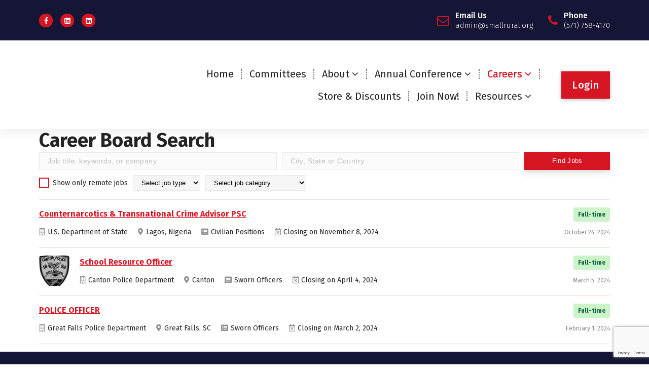

--- FILE ---
content_type: text/html; charset=utf-8
request_url: https://www.google.com/recaptcha/api2/anchor?ar=1&k=6LeGdKckAAAAANZl20Ba6OoYiS80UMa6CfOkGndE&co=aHR0cHM6Ly9zbWFsbHJ1cmFsLm9yZzo0NDM.&hl=en&v=PoyoqOPhxBO7pBk68S4YbpHZ&size=invisible&anchor-ms=20000&execute-ms=30000&cb=t5f8v048o7rn
body_size: 48866
content:
<!DOCTYPE HTML><html dir="ltr" lang="en"><head><meta http-equiv="Content-Type" content="text/html; charset=UTF-8">
<meta http-equiv="X-UA-Compatible" content="IE=edge">
<title>reCAPTCHA</title>
<style type="text/css">
/* cyrillic-ext */
@font-face {
  font-family: 'Roboto';
  font-style: normal;
  font-weight: 400;
  font-stretch: 100%;
  src: url(//fonts.gstatic.com/s/roboto/v48/KFO7CnqEu92Fr1ME7kSn66aGLdTylUAMa3GUBHMdazTgWw.woff2) format('woff2');
  unicode-range: U+0460-052F, U+1C80-1C8A, U+20B4, U+2DE0-2DFF, U+A640-A69F, U+FE2E-FE2F;
}
/* cyrillic */
@font-face {
  font-family: 'Roboto';
  font-style: normal;
  font-weight: 400;
  font-stretch: 100%;
  src: url(//fonts.gstatic.com/s/roboto/v48/KFO7CnqEu92Fr1ME7kSn66aGLdTylUAMa3iUBHMdazTgWw.woff2) format('woff2');
  unicode-range: U+0301, U+0400-045F, U+0490-0491, U+04B0-04B1, U+2116;
}
/* greek-ext */
@font-face {
  font-family: 'Roboto';
  font-style: normal;
  font-weight: 400;
  font-stretch: 100%;
  src: url(//fonts.gstatic.com/s/roboto/v48/KFO7CnqEu92Fr1ME7kSn66aGLdTylUAMa3CUBHMdazTgWw.woff2) format('woff2');
  unicode-range: U+1F00-1FFF;
}
/* greek */
@font-face {
  font-family: 'Roboto';
  font-style: normal;
  font-weight: 400;
  font-stretch: 100%;
  src: url(//fonts.gstatic.com/s/roboto/v48/KFO7CnqEu92Fr1ME7kSn66aGLdTylUAMa3-UBHMdazTgWw.woff2) format('woff2');
  unicode-range: U+0370-0377, U+037A-037F, U+0384-038A, U+038C, U+038E-03A1, U+03A3-03FF;
}
/* math */
@font-face {
  font-family: 'Roboto';
  font-style: normal;
  font-weight: 400;
  font-stretch: 100%;
  src: url(//fonts.gstatic.com/s/roboto/v48/KFO7CnqEu92Fr1ME7kSn66aGLdTylUAMawCUBHMdazTgWw.woff2) format('woff2');
  unicode-range: U+0302-0303, U+0305, U+0307-0308, U+0310, U+0312, U+0315, U+031A, U+0326-0327, U+032C, U+032F-0330, U+0332-0333, U+0338, U+033A, U+0346, U+034D, U+0391-03A1, U+03A3-03A9, U+03B1-03C9, U+03D1, U+03D5-03D6, U+03F0-03F1, U+03F4-03F5, U+2016-2017, U+2034-2038, U+203C, U+2040, U+2043, U+2047, U+2050, U+2057, U+205F, U+2070-2071, U+2074-208E, U+2090-209C, U+20D0-20DC, U+20E1, U+20E5-20EF, U+2100-2112, U+2114-2115, U+2117-2121, U+2123-214F, U+2190, U+2192, U+2194-21AE, U+21B0-21E5, U+21F1-21F2, U+21F4-2211, U+2213-2214, U+2216-22FF, U+2308-230B, U+2310, U+2319, U+231C-2321, U+2336-237A, U+237C, U+2395, U+239B-23B7, U+23D0, U+23DC-23E1, U+2474-2475, U+25AF, U+25B3, U+25B7, U+25BD, U+25C1, U+25CA, U+25CC, U+25FB, U+266D-266F, U+27C0-27FF, U+2900-2AFF, U+2B0E-2B11, U+2B30-2B4C, U+2BFE, U+3030, U+FF5B, U+FF5D, U+1D400-1D7FF, U+1EE00-1EEFF;
}
/* symbols */
@font-face {
  font-family: 'Roboto';
  font-style: normal;
  font-weight: 400;
  font-stretch: 100%;
  src: url(//fonts.gstatic.com/s/roboto/v48/KFO7CnqEu92Fr1ME7kSn66aGLdTylUAMaxKUBHMdazTgWw.woff2) format('woff2');
  unicode-range: U+0001-000C, U+000E-001F, U+007F-009F, U+20DD-20E0, U+20E2-20E4, U+2150-218F, U+2190, U+2192, U+2194-2199, U+21AF, U+21E6-21F0, U+21F3, U+2218-2219, U+2299, U+22C4-22C6, U+2300-243F, U+2440-244A, U+2460-24FF, U+25A0-27BF, U+2800-28FF, U+2921-2922, U+2981, U+29BF, U+29EB, U+2B00-2BFF, U+4DC0-4DFF, U+FFF9-FFFB, U+10140-1018E, U+10190-1019C, U+101A0, U+101D0-101FD, U+102E0-102FB, U+10E60-10E7E, U+1D2C0-1D2D3, U+1D2E0-1D37F, U+1F000-1F0FF, U+1F100-1F1AD, U+1F1E6-1F1FF, U+1F30D-1F30F, U+1F315, U+1F31C, U+1F31E, U+1F320-1F32C, U+1F336, U+1F378, U+1F37D, U+1F382, U+1F393-1F39F, U+1F3A7-1F3A8, U+1F3AC-1F3AF, U+1F3C2, U+1F3C4-1F3C6, U+1F3CA-1F3CE, U+1F3D4-1F3E0, U+1F3ED, U+1F3F1-1F3F3, U+1F3F5-1F3F7, U+1F408, U+1F415, U+1F41F, U+1F426, U+1F43F, U+1F441-1F442, U+1F444, U+1F446-1F449, U+1F44C-1F44E, U+1F453, U+1F46A, U+1F47D, U+1F4A3, U+1F4B0, U+1F4B3, U+1F4B9, U+1F4BB, U+1F4BF, U+1F4C8-1F4CB, U+1F4D6, U+1F4DA, U+1F4DF, U+1F4E3-1F4E6, U+1F4EA-1F4ED, U+1F4F7, U+1F4F9-1F4FB, U+1F4FD-1F4FE, U+1F503, U+1F507-1F50B, U+1F50D, U+1F512-1F513, U+1F53E-1F54A, U+1F54F-1F5FA, U+1F610, U+1F650-1F67F, U+1F687, U+1F68D, U+1F691, U+1F694, U+1F698, U+1F6AD, U+1F6B2, U+1F6B9-1F6BA, U+1F6BC, U+1F6C6-1F6CF, U+1F6D3-1F6D7, U+1F6E0-1F6EA, U+1F6F0-1F6F3, U+1F6F7-1F6FC, U+1F700-1F7FF, U+1F800-1F80B, U+1F810-1F847, U+1F850-1F859, U+1F860-1F887, U+1F890-1F8AD, U+1F8B0-1F8BB, U+1F8C0-1F8C1, U+1F900-1F90B, U+1F93B, U+1F946, U+1F984, U+1F996, U+1F9E9, U+1FA00-1FA6F, U+1FA70-1FA7C, U+1FA80-1FA89, U+1FA8F-1FAC6, U+1FACE-1FADC, U+1FADF-1FAE9, U+1FAF0-1FAF8, U+1FB00-1FBFF;
}
/* vietnamese */
@font-face {
  font-family: 'Roboto';
  font-style: normal;
  font-weight: 400;
  font-stretch: 100%;
  src: url(//fonts.gstatic.com/s/roboto/v48/KFO7CnqEu92Fr1ME7kSn66aGLdTylUAMa3OUBHMdazTgWw.woff2) format('woff2');
  unicode-range: U+0102-0103, U+0110-0111, U+0128-0129, U+0168-0169, U+01A0-01A1, U+01AF-01B0, U+0300-0301, U+0303-0304, U+0308-0309, U+0323, U+0329, U+1EA0-1EF9, U+20AB;
}
/* latin-ext */
@font-face {
  font-family: 'Roboto';
  font-style: normal;
  font-weight: 400;
  font-stretch: 100%;
  src: url(//fonts.gstatic.com/s/roboto/v48/KFO7CnqEu92Fr1ME7kSn66aGLdTylUAMa3KUBHMdazTgWw.woff2) format('woff2');
  unicode-range: U+0100-02BA, U+02BD-02C5, U+02C7-02CC, U+02CE-02D7, U+02DD-02FF, U+0304, U+0308, U+0329, U+1D00-1DBF, U+1E00-1E9F, U+1EF2-1EFF, U+2020, U+20A0-20AB, U+20AD-20C0, U+2113, U+2C60-2C7F, U+A720-A7FF;
}
/* latin */
@font-face {
  font-family: 'Roboto';
  font-style: normal;
  font-weight: 400;
  font-stretch: 100%;
  src: url(//fonts.gstatic.com/s/roboto/v48/KFO7CnqEu92Fr1ME7kSn66aGLdTylUAMa3yUBHMdazQ.woff2) format('woff2');
  unicode-range: U+0000-00FF, U+0131, U+0152-0153, U+02BB-02BC, U+02C6, U+02DA, U+02DC, U+0304, U+0308, U+0329, U+2000-206F, U+20AC, U+2122, U+2191, U+2193, U+2212, U+2215, U+FEFF, U+FFFD;
}
/* cyrillic-ext */
@font-face {
  font-family: 'Roboto';
  font-style: normal;
  font-weight: 500;
  font-stretch: 100%;
  src: url(//fonts.gstatic.com/s/roboto/v48/KFO7CnqEu92Fr1ME7kSn66aGLdTylUAMa3GUBHMdazTgWw.woff2) format('woff2');
  unicode-range: U+0460-052F, U+1C80-1C8A, U+20B4, U+2DE0-2DFF, U+A640-A69F, U+FE2E-FE2F;
}
/* cyrillic */
@font-face {
  font-family: 'Roboto';
  font-style: normal;
  font-weight: 500;
  font-stretch: 100%;
  src: url(//fonts.gstatic.com/s/roboto/v48/KFO7CnqEu92Fr1ME7kSn66aGLdTylUAMa3iUBHMdazTgWw.woff2) format('woff2');
  unicode-range: U+0301, U+0400-045F, U+0490-0491, U+04B0-04B1, U+2116;
}
/* greek-ext */
@font-face {
  font-family: 'Roboto';
  font-style: normal;
  font-weight: 500;
  font-stretch: 100%;
  src: url(//fonts.gstatic.com/s/roboto/v48/KFO7CnqEu92Fr1ME7kSn66aGLdTylUAMa3CUBHMdazTgWw.woff2) format('woff2');
  unicode-range: U+1F00-1FFF;
}
/* greek */
@font-face {
  font-family: 'Roboto';
  font-style: normal;
  font-weight: 500;
  font-stretch: 100%;
  src: url(//fonts.gstatic.com/s/roboto/v48/KFO7CnqEu92Fr1ME7kSn66aGLdTylUAMa3-UBHMdazTgWw.woff2) format('woff2');
  unicode-range: U+0370-0377, U+037A-037F, U+0384-038A, U+038C, U+038E-03A1, U+03A3-03FF;
}
/* math */
@font-face {
  font-family: 'Roboto';
  font-style: normal;
  font-weight: 500;
  font-stretch: 100%;
  src: url(//fonts.gstatic.com/s/roboto/v48/KFO7CnqEu92Fr1ME7kSn66aGLdTylUAMawCUBHMdazTgWw.woff2) format('woff2');
  unicode-range: U+0302-0303, U+0305, U+0307-0308, U+0310, U+0312, U+0315, U+031A, U+0326-0327, U+032C, U+032F-0330, U+0332-0333, U+0338, U+033A, U+0346, U+034D, U+0391-03A1, U+03A3-03A9, U+03B1-03C9, U+03D1, U+03D5-03D6, U+03F0-03F1, U+03F4-03F5, U+2016-2017, U+2034-2038, U+203C, U+2040, U+2043, U+2047, U+2050, U+2057, U+205F, U+2070-2071, U+2074-208E, U+2090-209C, U+20D0-20DC, U+20E1, U+20E5-20EF, U+2100-2112, U+2114-2115, U+2117-2121, U+2123-214F, U+2190, U+2192, U+2194-21AE, U+21B0-21E5, U+21F1-21F2, U+21F4-2211, U+2213-2214, U+2216-22FF, U+2308-230B, U+2310, U+2319, U+231C-2321, U+2336-237A, U+237C, U+2395, U+239B-23B7, U+23D0, U+23DC-23E1, U+2474-2475, U+25AF, U+25B3, U+25B7, U+25BD, U+25C1, U+25CA, U+25CC, U+25FB, U+266D-266F, U+27C0-27FF, U+2900-2AFF, U+2B0E-2B11, U+2B30-2B4C, U+2BFE, U+3030, U+FF5B, U+FF5D, U+1D400-1D7FF, U+1EE00-1EEFF;
}
/* symbols */
@font-face {
  font-family: 'Roboto';
  font-style: normal;
  font-weight: 500;
  font-stretch: 100%;
  src: url(//fonts.gstatic.com/s/roboto/v48/KFO7CnqEu92Fr1ME7kSn66aGLdTylUAMaxKUBHMdazTgWw.woff2) format('woff2');
  unicode-range: U+0001-000C, U+000E-001F, U+007F-009F, U+20DD-20E0, U+20E2-20E4, U+2150-218F, U+2190, U+2192, U+2194-2199, U+21AF, U+21E6-21F0, U+21F3, U+2218-2219, U+2299, U+22C4-22C6, U+2300-243F, U+2440-244A, U+2460-24FF, U+25A0-27BF, U+2800-28FF, U+2921-2922, U+2981, U+29BF, U+29EB, U+2B00-2BFF, U+4DC0-4DFF, U+FFF9-FFFB, U+10140-1018E, U+10190-1019C, U+101A0, U+101D0-101FD, U+102E0-102FB, U+10E60-10E7E, U+1D2C0-1D2D3, U+1D2E0-1D37F, U+1F000-1F0FF, U+1F100-1F1AD, U+1F1E6-1F1FF, U+1F30D-1F30F, U+1F315, U+1F31C, U+1F31E, U+1F320-1F32C, U+1F336, U+1F378, U+1F37D, U+1F382, U+1F393-1F39F, U+1F3A7-1F3A8, U+1F3AC-1F3AF, U+1F3C2, U+1F3C4-1F3C6, U+1F3CA-1F3CE, U+1F3D4-1F3E0, U+1F3ED, U+1F3F1-1F3F3, U+1F3F5-1F3F7, U+1F408, U+1F415, U+1F41F, U+1F426, U+1F43F, U+1F441-1F442, U+1F444, U+1F446-1F449, U+1F44C-1F44E, U+1F453, U+1F46A, U+1F47D, U+1F4A3, U+1F4B0, U+1F4B3, U+1F4B9, U+1F4BB, U+1F4BF, U+1F4C8-1F4CB, U+1F4D6, U+1F4DA, U+1F4DF, U+1F4E3-1F4E6, U+1F4EA-1F4ED, U+1F4F7, U+1F4F9-1F4FB, U+1F4FD-1F4FE, U+1F503, U+1F507-1F50B, U+1F50D, U+1F512-1F513, U+1F53E-1F54A, U+1F54F-1F5FA, U+1F610, U+1F650-1F67F, U+1F687, U+1F68D, U+1F691, U+1F694, U+1F698, U+1F6AD, U+1F6B2, U+1F6B9-1F6BA, U+1F6BC, U+1F6C6-1F6CF, U+1F6D3-1F6D7, U+1F6E0-1F6EA, U+1F6F0-1F6F3, U+1F6F7-1F6FC, U+1F700-1F7FF, U+1F800-1F80B, U+1F810-1F847, U+1F850-1F859, U+1F860-1F887, U+1F890-1F8AD, U+1F8B0-1F8BB, U+1F8C0-1F8C1, U+1F900-1F90B, U+1F93B, U+1F946, U+1F984, U+1F996, U+1F9E9, U+1FA00-1FA6F, U+1FA70-1FA7C, U+1FA80-1FA89, U+1FA8F-1FAC6, U+1FACE-1FADC, U+1FADF-1FAE9, U+1FAF0-1FAF8, U+1FB00-1FBFF;
}
/* vietnamese */
@font-face {
  font-family: 'Roboto';
  font-style: normal;
  font-weight: 500;
  font-stretch: 100%;
  src: url(//fonts.gstatic.com/s/roboto/v48/KFO7CnqEu92Fr1ME7kSn66aGLdTylUAMa3OUBHMdazTgWw.woff2) format('woff2');
  unicode-range: U+0102-0103, U+0110-0111, U+0128-0129, U+0168-0169, U+01A0-01A1, U+01AF-01B0, U+0300-0301, U+0303-0304, U+0308-0309, U+0323, U+0329, U+1EA0-1EF9, U+20AB;
}
/* latin-ext */
@font-face {
  font-family: 'Roboto';
  font-style: normal;
  font-weight: 500;
  font-stretch: 100%;
  src: url(//fonts.gstatic.com/s/roboto/v48/KFO7CnqEu92Fr1ME7kSn66aGLdTylUAMa3KUBHMdazTgWw.woff2) format('woff2');
  unicode-range: U+0100-02BA, U+02BD-02C5, U+02C7-02CC, U+02CE-02D7, U+02DD-02FF, U+0304, U+0308, U+0329, U+1D00-1DBF, U+1E00-1E9F, U+1EF2-1EFF, U+2020, U+20A0-20AB, U+20AD-20C0, U+2113, U+2C60-2C7F, U+A720-A7FF;
}
/* latin */
@font-face {
  font-family: 'Roboto';
  font-style: normal;
  font-weight: 500;
  font-stretch: 100%;
  src: url(//fonts.gstatic.com/s/roboto/v48/KFO7CnqEu92Fr1ME7kSn66aGLdTylUAMa3yUBHMdazQ.woff2) format('woff2');
  unicode-range: U+0000-00FF, U+0131, U+0152-0153, U+02BB-02BC, U+02C6, U+02DA, U+02DC, U+0304, U+0308, U+0329, U+2000-206F, U+20AC, U+2122, U+2191, U+2193, U+2212, U+2215, U+FEFF, U+FFFD;
}
/* cyrillic-ext */
@font-face {
  font-family: 'Roboto';
  font-style: normal;
  font-weight: 900;
  font-stretch: 100%;
  src: url(//fonts.gstatic.com/s/roboto/v48/KFO7CnqEu92Fr1ME7kSn66aGLdTylUAMa3GUBHMdazTgWw.woff2) format('woff2');
  unicode-range: U+0460-052F, U+1C80-1C8A, U+20B4, U+2DE0-2DFF, U+A640-A69F, U+FE2E-FE2F;
}
/* cyrillic */
@font-face {
  font-family: 'Roboto';
  font-style: normal;
  font-weight: 900;
  font-stretch: 100%;
  src: url(//fonts.gstatic.com/s/roboto/v48/KFO7CnqEu92Fr1ME7kSn66aGLdTylUAMa3iUBHMdazTgWw.woff2) format('woff2');
  unicode-range: U+0301, U+0400-045F, U+0490-0491, U+04B0-04B1, U+2116;
}
/* greek-ext */
@font-face {
  font-family: 'Roboto';
  font-style: normal;
  font-weight: 900;
  font-stretch: 100%;
  src: url(//fonts.gstatic.com/s/roboto/v48/KFO7CnqEu92Fr1ME7kSn66aGLdTylUAMa3CUBHMdazTgWw.woff2) format('woff2');
  unicode-range: U+1F00-1FFF;
}
/* greek */
@font-face {
  font-family: 'Roboto';
  font-style: normal;
  font-weight: 900;
  font-stretch: 100%;
  src: url(//fonts.gstatic.com/s/roboto/v48/KFO7CnqEu92Fr1ME7kSn66aGLdTylUAMa3-UBHMdazTgWw.woff2) format('woff2');
  unicode-range: U+0370-0377, U+037A-037F, U+0384-038A, U+038C, U+038E-03A1, U+03A3-03FF;
}
/* math */
@font-face {
  font-family: 'Roboto';
  font-style: normal;
  font-weight: 900;
  font-stretch: 100%;
  src: url(//fonts.gstatic.com/s/roboto/v48/KFO7CnqEu92Fr1ME7kSn66aGLdTylUAMawCUBHMdazTgWw.woff2) format('woff2');
  unicode-range: U+0302-0303, U+0305, U+0307-0308, U+0310, U+0312, U+0315, U+031A, U+0326-0327, U+032C, U+032F-0330, U+0332-0333, U+0338, U+033A, U+0346, U+034D, U+0391-03A1, U+03A3-03A9, U+03B1-03C9, U+03D1, U+03D5-03D6, U+03F0-03F1, U+03F4-03F5, U+2016-2017, U+2034-2038, U+203C, U+2040, U+2043, U+2047, U+2050, U+2057, U+205F, U+2070-2071, U+2074-208E, U+2090-209C, U+20D0-20DC, U+20E1, U+20E5-20EF, U+2100-2112, U+2114-2115, U+2117-2121, U+2123-214F, U+2190, U+2192, U+2194-21AE, U+21B0-21E5, U+21F1-21F2, U+21F4-2211, U+2213-2214, U+2216-22FF, U+2308-230B, U+2310, U+2319, U+231C-2321, U+2336-237A, U+237C, U+2395, U+239B-23B7, U+23D0, U+23DC-23E1, U+2474-2475, U+25AF, U+25B3, U+25B7, U+25BD, U+25C1, U+25CA, U+25CC, U+25FB, U+266D-266F, U+27C0-27FF, U+2900-2AFF, U+2B0E-2B11, U+2B30-2B4C, U+2BFE, U+3030, U+FF5B, U+FF5D, U+1D400-1D7FF, U+1EE00-1EEFF;
}
/* symbols */
@font-face {
  font-family: 'Roboto';
  font-style: normal;
  font-weight: 900;
  font-stretch: 100%;
  src: url(//fonts.gstatic.com/s/roboto/v48/KFO7CnqEu92Fr1ME7kSn66aGLdTylUAMaxKUBHMdazTgWw.woff2) format('woff2');
  unicode-range: U+0001-000C, U+000E-001F, U+007F-009F, U+20DD-20E0, U+20E2-20E4, U+2150-218F, U+2190, U+2192, U+2194-2199, U+21AF, U+21E6-21F0, U+21F3, U+2218-2219, U+2299, U+22C4-22C6, U+2300-243F, U+2440-244A, U+2460-24FF, U+25A0-27BF, U+2800-28FF, U+2921-2922, U+2981, U+29BF, U+29EB, U+2B00-2BFF, U+4DC0-4DFF, U+FFF9-FFFB, U+10140-1018E, U+10190-1019C, U+101A0, U+101D0-101FD, U+102E0-102FB, U+10E60-10E7E, U+1D2C0-1D2D3, U+1D2E0-1D37F, U+1F000-1F0FF, U+1F100-1F1AD, U+1F1E6-1F1FF, U+1F30D-1F30F, U+1F315, U+1F31C, U+1F31E, U+1F320-1F32C, U+1F336, U+1F378, U+1F37D, U+1F382, U+1F393-1F39F, U+1F3A7-1F3A8, U+1F3AC-1F3AF, U+1F3C2, U+1F3C4-1F3C6, U+1F3CA-1F3CE, U+1F3D4-1F3E0, U+1F3ED, U+1F3F1-1F3F3, U+1F3F5-1F3F7, U+1F408, U+1F415, U+1F41F, U+1F426, U+1F43F, U+1F441-1F442, U+1F444, U+1F446-1F449, U+1F44C-1F44E, U+1F453, U+1F46A, U+1F47D, U+1F4A3, U+1F4B0, U+1F4B3, U+1F4B9, U+1F4BB, U+1F4BF, U+1F4C8-1F4CB, U+1F4D6, U+1F4DA, U+1F4DF, U+1F4E3-1F4E6, U+1F4EA-1F4ED, U+1F4F7, U+1F4F9-1F4FB, U+1F4FD-1F4FE, U+1F503, U+1F507-1F50B, U+1F50D, U+1F512-1F513, U+1F53E-1F54A, U+1F54F-1F5FA, U+1F610, U+1F650-1F67F, U+1F687, U+1F68D, U+1F691, U+1F694, U+1F698, U+1F6AD, U+1F6B2, U+1F6B9-1F6BA, U+1F6BC, U+1F6C6-1F6CF, U+1F6D3-1F6D7, U+1F6E0-1F6EA, U+1F6F0-1F6F3, U+1F6F7-1F6FC, U+1F700-1F7FF, U+1F800-1F80B, U+1F810-1F847, U+1F850-1F859, U+1F860-1F887, U+1F890-1F8AD, U+1F8B0-1F8BB, U+1F8C0-1F8C1, U+1F900-1F90B, U+1F93B, U+1F946, U+1F984, U+1F996, U+1F9E9, U+1FA00-1FA6F, U+1FA70-1FA7C, U+1FA80-1FA89, U+1FA8F-1FAC6, U+1FACE-1FADC, U+1FADF-1FAE9, U+1FAF0-1FAF8, U+1FB00-1FBFF;
}
/* vietnamese */
@font-face {
  font-family: 'Roboto';
  font-style: normal;
  font-weight: 900;
  font-stretch: 100%;
  src: url(//fonts.gstatic.com/s/roboto/v48/KFO7CnqEu92Fr1ME7kSn66aGLdTylUAMa3OUBHMdazTgWw.woff2) format('woff2');
  unicode-range: U+0102-0103, U+0110-0111, U+0128-0129, U+0168-0169, U+01A0-01A1, U+01AF-01B0, U+0300-0301, U+0303-0304, U+0308-0309, U+0323, U+0329, U+1EA0-1EF9, U+20AB;
}
/* latin-ext */
@font-face {
  font-family: 'Roboto';
  font-style: normal;
  font-weight: 900;
  font-stretch: 100%;
  src: url(//fonts.gstatic.com/s/roboto/v48/KFO7CnqEu92Fr1ME7kSn66aGLdTylUAMa3KUBHMdazTgWw.woff2) format('woff2');
  unicode-range: U+0100-02BA, U+02BD-02C5, U+02C7-02CC, U+02CE-02D7, U+02DD-02FF, U+0304, U+0308, U+0329, U+1D00-1DBF, U+1E00-1E9F, U+1EF2-1EFF, U+2020, U+20A0-20AB, U+20AD-20C0, U+2113, U+2C60-2C7F, U+A720-A7FF;
}
/* latin */
@font-face {
  font-family: 'Roboto';
  font-style: normal;
  font-weight: 900;
  font-stretch: 100%;
  src: url(//fonts.gstatic.com/s/roboto/v48/KFO7CnqEu92Fr1ME7kSn66aGLdTylUAMa3yUBHMdazQ.woff2) format('woff2');
  unicode-range: U+0000-00FF, U+0131, U+0152-0153, U+02BB-02BC, U+02C6, U+02DA, U+02DC, U+0304, U+0308, U+0329, U+2000-206F, U+20AC, U+2122, U+2191, U+2193, U+2212, U+2215, U+FEFF, U+FFFD;
}

</style>
<link rel="stylesheet" type="text/css" href="https://www.gstatic.com/recaptcha/releases/PoyoqOPhxBO7pBk68S4YbpHZ/styles__ltr.css">
<script nonce="RY4lpPHJt-laLUI8JtA5xg" type="text/javascript">window['__recaptcha_api'] = 'https://www.google.com/recaptcha/api2/';</script>
<script type="text/javascript" src="https://www.gstatic.com/recaptcha/releases/PoyoqOPhxBO7pBk68S4YbpHZ/recaptcha__en.js" nonce="RY4lpPHJt-laLUI8JtA5xg">
      
    </script></head>
<body><div id="rc-anchor-alert" class="rc-anchor-alert"></div>
<input type="hidden" id="recaptcha-token" value="[base64]">
<script type="text/javascript" nonce="RY4lpPHJt-laLUI8JtA5xg">
      recaptcha.anchor.Main.init("[\x22ainput\x22,[\x22bgdata\x22,\x22\x22,\[base64]/[base64]/[base64]/[base64]/[base64]/[base64]/KGcoTywyNTMsTy5PKSxVRyhPLEMpKTpnKE8sMjUzLEMpLE8pKSxsKSksTykpfSxieT1mdW5jdGlvbihDLE8sdSxsKXtmb3IobD0odT1SKEMpLDApO08+MDtPLS0pbD1sPDw4fFooQyk7ZyhDLHUsbCl9LFVHPWZ1bmN0aW9uKEMsTyl7Qy5pLmxlbmd0aD4xMDQ/[base64]/[base64]/[base64]/[base64]/[base64]/[base64]/[base64]\\u003d\x22,\[base64]\\u003d\x22,\x22d8ObwqA4w69Zw73CscOow4rCg3BhVxvDp8OfZFlCScKvw7c1Gm/CisOPwrLChgVFw5YYfUkQwpwew7LCmsKkwq8OwqnCgcO3wrxSwp4iw6J5PV/DpC5zIBFyw4w/VHtKHMK7wrXDgBB5Sk8nwqLDv8KBNw8MDkYJwojDtcKdw6bCi8OwwrAGw4/Dj8OZwptnUsKYw5HDqcKxwrbCgHRHw5jClMK+b8O/M8K5w4rDpcORRMOTbDw9bArDoSMVw7IqwrvDuU3DqAbCp8OKw5TDhi3DscOcegXDqhthwoQ/O8OuDkTDqGzCumtHFMOcFDbCoytww4DCqRcKw5HCgjXDoVtgwrhBfj43woEUwpZ6WCDDn1V5dcOkw7sVwr/DmsKuHMOyRMKfw5rDmsO/XHBmw4DDncK0w4NIw6DCs3PCvMOmw4lKwplGw4/DosOxw6MmQi/CnDgrwpgbw67DucOXwpcKNlRKwpRhw5TDnRbCusOCw5Y6wqxKwqIYZcOjwo/[base64]/CsiDDicK8DsOaw613a8OlTmLCrMK+NVlxLcOLK0nDuMO2ZBbCl8K1w4LDi8OjD8KbGMKbdH9cBDjDpsK7JhPCscKlw7/CisOUZT7Crw0FFcKDBXjCp8O5w6MEMcKfw6JIE8KPF8Kyw6jDtMKbwq7CssOxw6NWcMKIwqM8NSQowprCtMOXAThdei5DwpUPwrFWYcKGXMKSw49zEMKwwrM9w7NRwpbCsmosw6Vow6c/IXouwqzCsER3WsOhw7Juw74Lw7VxacOHw5jDpsKFw4A8RsORM0PDuSnDs8ORwr3Dgk/CqHrDicKTw6TCgSvDui/DrxXDssKLwqXClcOdAsKpw4M/[base64]/DlRjCggXCgsK3w7Q+woIJw6BeRlwOaEDCmFodwrY6w7Bkw6/DrQPDpQLDmMKeMAh1w5DDtMO6w5fCth/DqsK2ccOww7FtwpEnbBBccMKKw5zDmcKiwqbDm8KHNsO1RT/CskF6wpDCusOABMO2wq9UwqxwB8Onw6BRfn7Cm8OcwolKTsKaGQ/[base64]/Cu1keUS4dDMKywq1kwqnDtMK3wpLDpQfCgxJOwqwvT8KKwo3CkMKCw6jCljcMwoRXG8KYwoLCmMOkKW81wpU/AsOUVMKQw54BZx7Dtk4Jw4XCicKkclgcSXjCpcKmPcOnwr/[base64]/[base64]/DisKdwow/wr3DkRdFbCAjSMOqwoAwwqfCtsK1VsOCwo3CoMK+wqLCgMOLLXgNP8KWA8KReAYIJF/[base64]/w4E+w4RDBMOFeQI9w7RwdBfCnsOmDcOIwoTCiForQQ7DljHCscKSwprDpMOhwpfDmhEMw4/[base64]/w5IXw6ZiwrVqw57CqsO1w5A/wqfDh8KFw4zCugNcXMOIR8OmBUHDj3Ykw6fCi1YAw5jDoQlEwrkUwrvCgkLDoDtDCcOPw6lCb8OLXcK3OMKNw6sOw7DCvUnDvMOHPxcZMwrCknXCqwo3wohUUsKwKmZ4RcOKwpvCvEF1wqZQwpnCkF9Ow6PDq1UWfD7Ch8OWwocYB8OWw5/CjcO5wphXJXnDg00wRF4tBMO+L0oIQX7DscOZTDErewlIwobCpcOfwrTDu8OjXGRLJsKWwpp5wqgxw4zCiMKRIRDCpgdwf8KeWGXCisObOSLDjMKOBcO3w4APw4DDmCDCgQzCiTPDkXnCp0jCocKrFh9Rw75sw5hbBMKUc8OVZy1/EinCrTLDoRfDrnbDgk7DqsKIwocVwpfChsK2VnzDrS/[base64]/DtgVwwpfDpMO4BRjCrsKlb1ckIcOwwqLCt8KYw73DmxbCo8OtdFnCisK6wp80w7rCnU7CmMKfMMK6w5MaYTIQw4/Cp0tAfQ/[base64]/CmcKgw4fDtAVKd8KLwrRtGi1Lc2DDrUs3cMOmwr9+wplYUXTCkj/CjGwZw4pQw5XDksKQwrHCvsOFMwFWwpQcY8KdZUoZPQnCkDtgYBJVwokzfBpqW0pdZFhKDAgWw7YELlrCrsOmbcOqwr3DkyvDvMOgQMOpfHBjwovDsMKFTjFUwr10S8OAw6jCnSfDisKWXSbCosK7w5zCtcORw7Eww4fChsOrdUQQw5vCs0TChB/Crk0XVH43FAc6wojCtMOHwoM8w47Cg8K3MFnDjsK3ZDfCqnbDoDjDuWRww503w4rCkA12w5rCgTVkFHDCqgs8ZUvCqxkbw5PDqsOQLsOPw5XChsOkF8OvOcKXw58mw68iwqPDmWPCig4Awq3DiAlGwq/CoivDh8K1NMOye2tAJsOlZhcHwobCssO4w4hxasKmUELCgh3DoybDgsKCFAxxbMO+w47CvybCvsO8wrbDtF1VFEvCjsO7wqnCt8Orwp/CqjdNwo7Dm8ObwqhPw7UFw6snPlsPw6rDj8KEBy/[base64]/[base64]/Di8KEdsKrw5wRw4wow6BEc1rDryJHwpgJw58rwpTDq8OlLcO6woDDhSsFw4xhXcKtTlrDhgsTw7puPllOwojCmWNcA8K/bMKMIMKwA8K2Nx3DswjCn8OiBcKzeTvCt3XChsKsBcOSwqFNWMK+VsOXw7fCtcO/w5Q7a8ORwoHDjQjChMKhwonDjMO1a3AbbiDDiWPCvCBSVMOXRQXDpsOyw7cVMlpfwpnDvsOzfTDCgyZVw7TCmhRkd8K8b8Okw79KwpV3fzYIwq/Cji/CgcK9IFASLjEnfXrCpsORRDPDlDLCm2czRMOrw7DCpMKmGSpFwrEVwoPCljYxZnnCvgwrwrB4wrc5QH47c8OSwpDCp8Kxwrtdw7rDp8KuGyHDu8ONwp9DwobCs1/[base64]/[base64]/DiXXCrUHCtcKOw4HDksK0Lm9IAm9uCjLCmMOKw6fChcOXwoTDpcOLaMKPOw83DW08wr43WcO+cQXDvcKOw5otw4HCkQNDwpfCp8Oswo/DjnvCjMOVw5PDgMOgw6FqwqJKDcKqwp3DuMK6AcOhGsKwwpfCuMOjHlPCvW/[base64]/CqsOZwrHDpi00w4kow7QpXMKRLsO+bwxWDcKww63CogxRfiHDl8K1R2tfNsK+CAcRwo0FdV7DpsOUNsOkeXrDqm7CvA0bbMOLw4AkeRtSGHjDl8OPJlzClMO9wpNZH8KBwoLCr8OTVMOqcsKRwonCosOBwq7DgDBKw4rClcOPZsKfQ8KAU8KEDk/CnWPDh8O2N8OiQQsLwplJworCjXDConMPDsKaPEDCp0MKwqMzCV3DkSfCrgnComHDt8Kfw7/[base64]/wrLDtMO5w6UAP27Co1bChsKCRHfCo8Olw6zDjSTCvnfCnsKhwrMnJMOyDMOGw5jChQvDtT1PwrrDsMONYcOww6LDvsO7w6ZWFsOzwpDDmMOhMMKkwrZRccOKUh/DisKow6PCgD4Aw5XDpsKRQnvDsSbDjcKzw6I3wpk6b8OSw6BoKsKoShbCt8K4BjfCvG7Doy1macOIQk/Dg1/CpRLDlmXClV/DkH8zYcKldMK2wrvCgsKTwrvDiiPDrm/DuRPDhcOgw6VeKjXDs2HCiUrCrsORK8OQw5skwo0PY8OAUDAvw5J7T1pIwp3Cl8O0H8K/Kw3DuWDClMOuwqvCjwYdwpnDlVrDlERtOBrDiU0qb0TCqsOkKMKGw7cYw6JAw7k7S259LDbCp8Kow4HCgm5cw7zCoR/DmAjDv8K7w6ovKWE1AMKQw5nDrMKMQ8OpwoxJwrMKw6EBHMKywoZAw5cDw5h+BcONDCJ5RsKdw7wewovDlsOxwo4Fw6PDkwbDjBnCucONGWZuAcOndMK/PVdOwqB0wo1iw5sIwrVqwobCvTLDisO3N8KMwpRuw4PCocKvXcOXw7nCliwmVALDqRbCjsK/IcOxE8OUGhtJwok5w7HDlw4KwpnCo2hhWcKmdlLCicKzIsOIYSd6TcOVwoQLw7cxwqDDgibDs15uw7QuP0LDn8Onwo/DiMKRwoYucAEOw7p3wq/Dp8OfwpMUwpA8woPCnmVlw6Vkwo0DwosQw4how5rCqsKIFlDCk3dewopRUl9gwoXCvsKVJMKtLHnDvcKcdsKGw6DDssOnB8KNw6DCqMOGwo1gw541LMKBw4Y1wrgGH05qM1VrI8K1SULDnMKVbsOgZMOBw4xUw6JhRF8yaMKIw5bDnT44JsKiw53CgcObwr/Dpnsiwr3Cl2Nlwpsew7Jww4/DpsO6wpAsLsKzPGEuWATCqjpqw4xpC15xw7LCncKNw4vCn0w2w4rChsKQKzjDh8Odw7vDocK4wojCtm/DusKqWcOyDcKXwr/ChMKewr/CvMKDw5fCgMKVwrxZQgoAwqnDuHjCsThjc8KPWsKdwr3CmcOaw68JwpnDjcKHw4NYfyNOUnR0wq8Qw7PCh8ObP8KBBybDjsOXwqfDuMKYKcORVMKdHMKgK8KKXifDhgPCjTHDmHzCtsO5D0/Dg2rDpMO+w6oSwrbCigZowoTCs8O7d8KbPUdJFg4ww55vZcK7wovDtH5lA8KBwpE9w5NyTmnCrVMcV2YAQyzCkFcUVBTDoXPDrkIZwpzDik9cwovCgsKIDiYXwqXCpsOtw7xEw6ltwqRtUMO/wrvCpSzDgWnCj39Hw6HCj2HDlMKDwpctwqEtbsOtwrTCnsOvwoF3w6Elw7LDmBnCvkdWAhXCrsOFw7nCvMKCMsOKw4/Dh2fDm8OaaMKaFFcaw5TCjcO4JEoLT8KiQDs+wo4lw6Alw4cMcsOUL1XCs8KBw5gXbsKHYTFiw4FgwoDCrTtpecOZDXLDssOePFLDgsOWVjMOwo9Cw41DTsK7w7PCt8OxB8OadgsGw7PDmcOZw54MNMKSwrEiw5HDnhhSdMOmXx/[base64]/DvGs6wp9Lwos9wpo8w502w5UhOFDDn27Cu8OVFxhLNjTCh8OrwoRpCwDDrsO9d17CrA3DpsK4FcKRG8KzPsKew6FlwqXDnVrDkU/Dpjd8w7zCr8K9CV1Rw51vO8OGS8OMw5wvH8OrGndFXDF/wqIGLi/[base64]/wpYMw6YSwobDsmtvf8KgD8K+TG3CvlY6wo3DjMOSwoMtwp9iQcOWw7Zlw4o/woMxSsKpw73DjMKhBcO7JXfCiSpOwqzCghLDhcKdw6cxMMKLw7jDmyELGXzDjRh/H2DDmX93w7vCvsOcw65PSzcIKsOAwoHCg8OkRsKowoRywosoR8Ocwr4TQsKcElR/[base64]/Du1bDkF4Vw5R9L3LCgW/[base64]/djZcw6hCExEjacKGXMOHJljCoCPDvsO3w7M6wpVUbH1Vw6Y/w5LCuw7CtX02HcOOK10xwp9STsKAN8Kjw4PDqCxQwpViw5/[base64]/CrsOCwpXDgMOHZcKRLMOGekQkw4BSw5tpA0rCi1HDmm/CisOPw6EuP8ObbGYWwq8aJMOJGwYbw4XCh8Kjw6HCtMOPw65SZcK6wqTDlzrCk8O0XsOTbC7DosOxLGfCscOawrpqwrnDi8KMw4EPaGPCisOZE2IFw4LDjiR6w6jDqwJjTXkIw4tzwooXYcO2FC/Ctw/DgMOjwqTCkQFQw5rDiMKuw4PCoMOzb8O/VUDCvsK4wr/DhMOhw7ZKwpHCgwQeV09wwpjDgcOgIAsYO8K/w7ZnbELCosOPNVjCtmhRwqItwq9Fw5tpNAUzw63DjsKTVTHDnj4ywr/[base64]/[base64]/KUfDqUpUwqlMwr1mw5lkw5h5CMK5PSTDrsKOw6XCqcO5Q3ZHw6RjVhkFw7jDnkLDgWElWMKIL2PDiijDr8KQwrjDnzAhw7bDvcKhw50iRcKFwoHDnwHDhF/Dsx4jwq7DqTDDm18lXsOuOsKkw4jDoi/DgmXDmsOFwqk0wqZgCsOjw74Hw7Q5fcKbwqgRUMO/[base64]/w7N6cRxLw4s0wqnDvcK9w4tXwrTDqyMhwprCrcKNeEFzw45Mw7ldwqALw78hN8OMwo5Pc1UURWXCik4iP1d4wp7CkVhFBUbDnTjDvMK5JMOGZU3CmUZtKMKRwp/ChB0pw6vCswHCvsK1U8KXdlATQsOMwpIqw7IGSMObAMK1NTPDmcKhZlAfwqbDgGppGMO7w5zDmMKOw6jDg8O3w69dw5JPw6MKw7g3w6nCpAIzwqdpOlvClMOWTcKrwqdjw4jCqyN8w58cw4XDmFfCrmfCo8K/[base64]/KHFFwqbCrBcBw4zDvcK2w4occg1iw4HCnMKTTFXChcK+C8KbACDDoEMYJhbDrcOKamdQbsKrLkPDkMKvbsKrXw/DlEZIw5bDocOLJMOSwozDpDTCqcKmalnCkVV7w5tkwqFqwq50SsKdKnILeDgmw4QgIjbCscKwacOGwqfDssOxwoFwNS/DiBbCvgUlZRvDr8KdMMOzwqNvYMKgGMKddsKLwp4Ych4UaxbCqMKcw7cHwobCkcKMw58gwqViwplOOcKww6sUS8Kkw5Q/WTLDqgVpcxTCtULDkxx5w7zDigvDlMOKwonCvgUJZcKSelUWWMO+U8OJwonDrMO5wpFyw6jCrMK2Tl3DoxBdw4bDoy1bY8KGwrVgwojCjyDCjWpTXSkZw4fCmsObw5ljw6Qvw4/DoMOrKRbDk8OhwqErwrt0DsObYVHCrcK9w6nDt8OOwqzDsko0w5fDuhowwrgffwzCgcOiOnJ0WCMIOMOGU8OcDWtiGcKBw7vDuG5VwrQ5FWTDjmkAw6fCrHnDkMKNLhtew4bCmXxywoPCjy1+SVnDrhXChBLClsOUwqXDjsOKd3XDqQfDhsOoISgJw7/CjHdAwpsjSMK0HsKyWTJ+woAedMKfCzI4wocPwqvDuMKBOcOOfAHCtyrCllLDrmnDusOpw6XDusKHw6FhGsKHGShBRU4JBxzCpkLCgwzCkFvDkU4lDsKjPMKFwoHCrSbDiV/DosKcQh7DqMKrDsOLwo/Dn8K9VMOhTMKzw6YGGxwKwpTCiVfCqcOmw43CvxnDoSfDhC5Bw7bCvsO7wogOfcKAw6/CkG/DhcOSAwXDv8OWwoIOcRF/DcKEE0w9w5t0RMOWwozCvcKCAcKIw5DDgsK1w6rChFZMwq5zwr4jw7zCosOeUlXDgAfCmMKpfTYRwoRywpFZN8K9eCUTwrPCn8Osw4w4LAASY8KrdMKgZ8Kedzsxw5xdw7taNMKze8O7J8OWf8OWw7Irw53Cs8K7w4vCqm9ibcO6w7Q1w5/CvsKQwrAgwqZjOHVkZsK1w50Kw60YeHbDqHHDn8OyLzjDocKZwrfClRjDtyBYXGkDHmzCuW7Cm8KFeztfwpHCrcKmMCM7H8OmBkgVwpJDwod0HcOpw6nChR4Fw5shM3/[base64]/[base64]/MAhywp3DrEjDvlJIwq0fw7jCpcOSFC9JJg1LbMKIA8KVLcKewp7Cp8OTwo9GwrdeWRfCs8OaC3U6w7jCscOVfAwsVsK1AXPCuGtSwrUBEsOiw7UIw6IzOnhcNBkyw5o/[base64]/wpNSwpPCkWbClTfDgsOMHSbCkVnCksONE2TDlsOSw4/Co21CKMObRC/DrcORYsOfUMOvw7Qgwrctw7rCkcOjwpXCrMONwq8Kwq/CvcO9wpnDqG/Di3lpMyRQNglbw4oEBsOrwrh0wqHDin4sCnfCjw8nw7gXw4psw6nDmhTCt1oww5fCm2gUwoHDhADDsWlcwqhYw68/w68TbkTCuMKrcsO1wpnCtMKbwqdUwrMRMhIZVQBuXHPCvhEDTMOUw7bCkD0MGwfDlXYgQMKbw6fDgsK5SMOzw6B7w5MhwprCljl4w4tUIR1rUzxJP8ODVMOJwq59wqzDlsKywqNhUcKhwqNhNMORwpBvAywBwrpOwqPCuMK/BsOGwq3Co8OXw4HClsOVVWoGNQzCqRV0KMOTwrbDhB/DlyLDnjzCksOvwrkIKzrDiF/[base64]/ClMOpNsKqwqQVw7AIwr5jYV95wr7CjcO0wqLDqUwmw7JEwrVDw78GwrPCumHCsirDvsOVaQPChMKTZTfCicO1OXfDs8KRXiR0IXpBwrjDoBslwoo6w7BNw5gcw55zbijCkUELFsKfw6HChcOnW8KdSjjDvVkPw5khwrHCqsOzZVpTw4/DmMKDP3DCgcKWw6vCvTDDhMKKwoZVEsKaw5RkYwnDnMKswrPDjhXClCrDlsOoAELCp8OEQVrDu8K9w5cZwpfCmW96wo3CtRrDkGnDgMKUw5rDtXZmw4fDrcKZwo/[base64]/DgHDCn0J7WMKqLDJzwrHDoUkuw7wMbsKcwqXCm8OqAsORw6zClFTDtUxww6EvwrDDgMOswpVKR8Kdw4vDtcKSwpYTKcKqVMOxEmzCoxnChMKww6ZPacOiMcKrw4ltNMKaw7XCu0Rqw4PDmDvDjSsgCT1/wpQqIMKSw6TDpnLDtcKCwovDtC46BcORacKkCTTDlTbCqRAYLwnDulpbHsOREwzDjsOYwpt/[base64]/CrwzCohzDsAnCmlpoP8OqJlx1w6pzwonDssKQw4jDtMK/VGMPw47DuQ54w6EIWhEAWB7CqQ/Ci1jCn8O3wqt8w77DvcOew6BuQhc4esOdw7TCjg7DkWDDucOwaMKBwqnCqXjCu8KzCcKlw5gyPiQjOcOvwrBTNzPDp8O9AsKyw6nDkk4bcg7Crxkrwo5iw5DDvgnDgxw9wrrDncKQw6wYwpfCmTBBFMOEdUFGw4ZSN8KDUw/CtsKJZCzDm1M4wpdnG8O9JMOzw7ZPdsKadQ7DrHxswpUkwphxUiFsUsKIT8KCwpttTMKdX8OHREENwoTDvB3DgcK/[base64]/CrjMmwoZFWHDDv8Kcw7vDhsKww43CjMKGwpwOwqRfw53Cs8KTwoLDnMOUwrk0wobCghXCgTUmw63DssOww5DCnMO7w5zChcO3FTDCi8KdcxARFsK2csKRG1DDucKpw7tsw7nCg8OkwqnDhAl/QMKjHcKfwoLDsMO+HQjDowR8w7bCpMKewqrDmMORwpFnw7dbwrLCmsOwwrfDicOeJMO2cxDDu8OEBMKmWW3DocKSKE3CvMOlTzfCkMKHYMK8dMOuwpEBw7wPwr5vwq/DmDbClMOpYMKzw6/DsTTDgQUbKAvCuUcLd3fDvQ7CsEbCth3DtMKcw453w7rDlcKHwrgywrstQE5gwqoBN8KsT8K2OcKfwqojw6gXw47CjBHDq8O0d8Kgw7DDpMOGw6FhG0/[base64]/CisO9WBwjfjwXw5PCvhBbworDlR1Kd8KpwqpzYsO0wpnDqnXDjcKCwrLDmgs6CijDjsKUDXPDszFXBzHDr8OCwq3DpMO7wqXCqTLCnsKqDRHCo8KIwqUVw6zDvnpCw607MsKYVMK8wrTDrsKCeR1lw7vDqQswdjBSTcKdw4hjR8OBw73DnGLCnDdMe8KTKyfCj8Kqwo/DksK2w7zDrHhUfSY/QjhZKMKTw55ib0LDv8KfBcK+QTTDlxDCvCPCmsOyw7DCqXLDvcOEwqXCrsKkTcOPZsOlHnfChVhlY8KYw4bDqMK8wr/Dh8OYw50sw74sw7zDtcKFHsKnwpbCuk3CqMKkeUzCmcOcwpsBJCrCosKgIMOXC8KEw7fCvcKNPTfCoUnDpcKHwog4w4lww5lfVn0JGkFswqrCmj/[base64]/YkPCmTLDjMOJDMKdw6nDj1JKwo7Cp8O/w7/DpMKawofDnlEdE8ORInZJwq3CvsKlw7bCsMOtwozDisOUwrk1w5cbacKUw4XDuUAMWXYEw7k+asKTwpzCp8Ktw49cwrLCnsOPacOEwqjCrMOFSXbCmMK3wqU/[base64]/ChEfCoyrCrC/Dt8ONw4nCosKtwpQYwqwNIxBQaGpxw5vDuk/DoDXCliTCusKvGSBjeVdpwp8YwoZaSsKgw59/f1/ClMKYw4nCosKwRMO3T8KGw4HCu8K9wp3DjT3Ct8OJw5/CicK7O3hrwojCtMOKw7zDlCZDwq7CgMK+w5DCkzozw6IHB8KMcjvChMKXw6YmScOLBV/DrlNHP15dZ8KTwp5sFxTDrlLCgXszJhc5eCjDm8KzwprCu33DlS8SXVxnwq4JS0IrworDgMK/[base64]/DlifCtcKgwqLCm8OFZsOdw4PCocKJYmLCpWfDuw7DjMO6wpgcwpXDugIZw79Kwp9TF8OawrLCqTTDusKFNcKwOjpeN8KQBxLCvcOADDNiKMKfDMKEw6hCwrfCvzBjO8O/[base64]/[base64]/DkcKvRsO5URBEwrPCpMKXOEFXCl/Du8KXw57CjXvCljLCn8ODHAzDgcKQw67CoCoyT8OkwpZnZXUbXMOPwr/Dj0/DtG8dw5dmZsKgEWVVw6HCocOZZ2JjcxbDu8OJCnjDkHHCjsObVMKHQF8+w51nB8Kkw7bCsW5YfMKkIcKjaBfCpMO9wohSw7HDq1HDn8Kpw7QydSgTw63DqcKvwqZ3wop6O8OTexpuwpzCncOKPFnCrRXCuAFqYMONw4VDTcOjRFlKw5/DnxxGZsKqf8OqwpLDtcOxCcKewoLDhXDCosOqFE0kbwsVDW/DgRfDuMKbEsKzIsOqaEDDumIkQjo/BsO3w58aw5LDiCkhB3hnOMKZwoJTXntuYi9+w7Vvwo4LDnRZEMKCwplMwq0ealdCJnNwLTrCs8O5G0IOwr/CnsKSKcKZEUnDggbCjx8cSF/Dn8KMR8KwWsO1wovDqGrDoTttw5/DhgvCvsKOwqMndcOuw79QwqESwr7DoMK4wrfDjcKZZ8OWPRRTJMKOISUgZsK6w7jDsBnCvcOuwpXCvcOpGTzCkDA4TcOhMgDClsOkOMOTR33CtMOYWMOYAcKcw6DDiS04w7YUwrPDhcO+wq1TZz3DnMO2w4ErGw5Fw7hlCsKzES3DssOrZkd8w4/CjkgILsKYIEHDq8O6w7PClA/ClELCg8O9w57ChBcBdcOqRT7CoWvDmsO3w7BJwq7DgcOIwpQhKl3DuiUEwoQIMMO9SmksccKxwpwJc8OTwqPCocOWFwDDocO9w6/[base64]/CrWjDmcOsXMKQcMO1wrNqw6hIM8K9wqQXwrYOw4IzJ8Kww7fCpMOealcnw78Lw7/DsMO4G8KNw4/CjMKAwoUbwq7Di8K7w5/DksOyEio7wqpuwro2Bghaw7FCIcOKZcOgwqxHwr14wpjCocKIwoMCJMKXwprCscKzHWLDqMK/bABMw7ZtC23CsMO+JsORwq3DscKkw4vDpAxsw5/[base64]/CkBVHwqfCpyrDn8OxSRoUw6N4UlhJw7DDkG3Dk8OResKhXgp0SsKKwr3DgCbCh8K/[base64]/[base64]/Con7ChsKMQ1pPwpcOwqvDv1PDlMOFwoDCucO5wpXCvcK+w65qNsKMAjw8wqlASydcwo87w63ClsOMw4IwOcKmW8ONBMKCOGHCsGPDiDcyw47CsMONYAI/WDjDtSkhA2zCkMKCY0zDsSfDk3zCu3Emw7lhaRTCsMOoScKgw4vCt8Krw4DDk3Y8NsKKZyfDo8Kdw4nClzPCphDCkcK4R8OUTcKrw5Zwwo3ClAlBNnJ/w6dtwrRMDG1yX1x5wog6w5BXwpfDtXwJI17ChcKowqFzw7Yew4TCssKjwrzDoMKoGcKMRgVwwqdWw749wqI7w4UIw5jDhhbCpQ/[base64]/CgVcUwpnCjCnDnRtiwqUbw6IMDjsXFlPDig3CmcOQWsOOACrDj8ODwpZ2KwkLwqHCssK3BiTDrh5dwrDDucKjwonCpMKdbMKhXxhYaRNXwrkiwqdcw6Vnw5XCjmPDogjDhQZsw7LDjlEgwphlbU5Fw47ClTbCq8KcIDN1D0/DjmHCmcKpNFjCvcOkw4JuB0cEwpQ9bsKxDsKNw5FUw6QDaMO3K8Kuwodcwq/Cj2bCn8KswqoOTcKXw5pQf3PCjWNCNMOVcMOeLsO8ecK2T0XDoSLDnXLDtHvDih7Dh8OywrJjwoZRwoTCpcOdw7rClldBw48cLMOHwoPDiMKZwr/CnFYdWcKbfsKWw6UsPyPDoMOawoQ/N8KJdMOHDkvCjsKHw6Z7GmR9T3fCpC7DpMK2HjnDoFRYw5fCjB7DszzDjMK7IgjDv2zCj8OETG06wqs/w5UjZsKWUVkNw7LCmlTCnsKcaVrCpVHCnwh3w6rDvHDClMOjw5vCjjhGFMKwWcK0w5FUS8KrwqAtU8KLwqTCjDh6SAEWAkPDn0prwqw8SVo2Xhsgw48JwprDtDlBfMOCLjrDsC3CunPDgsKgSsKbw4VxWmMEwps/[base64]/w7PDgCvCtXbCihHCi1bDk0FIw6RuHsKDSXMjwp3Dv2xfCkfDqH8KwqvDmEXDssKowqTCjx8Ww63CjwgJwqXCj8O/wofDjsKCcGjCksKGCT0iwosIw7JPwqDDmx/CugvDpyJRd8KnwotQN8K7w7U2S0LCm8OpdlglGcKgw5nCuQXCuC9ML3FOwpfClMOSfcKdw6dgwrQFwpMvw6g4dsKUw4vDscKzDmXDq8Klwq3DgsO/[base64]/[base64]/[base64]/CvcOrEXjDjsOuw43CvXfCgcKaTsKbUcKYwqdFwooAw53DnjXCvG/[base64]/Dl8KKw7HDrBYRHkDDncKrfcK6wq5WwpjCoMOwVnfCjz3DnELCicOvwo/Dp1M0csOOCcO9GMKYwo9Swq/[base64]/wrfCozMOZ8O9woFMUmUXa0kpEEg4UsOiw6t4eVrDgWPDrVZjXU3Dh8O3w6l1F0VGwoBaXWV7cldTw5Mlw5AQwrFZwqDChRzCl1fCqQDDuBjDjEk/CXc6JH7ClichL8Oywo/CtlLCq8K+LcKpIcOcwp7DicKdOMKOwr59wpLDtgzCvsKWYDYTCyUYw6I6GyAfw5kCwphgA8KfNsOgwo06VG7CmRbDv3HCksOew5R2eAxJwq7DocKCEsOeH8KUwoHCtsKcTxF0KjXCs1TClMK9TsOsa8KDLRfCgcKLS8ONVsKrFcOHw4vDkgPDi1wXdMOgwo/CjwXDihEWwrXDhMOLw6jDssKUeFvCl8K4wosMw7vDqsO0w7TDuBzDkMK0wpTDgDHCqMOxw5vDoHXDiMKdcA/DrsK6woPDr3XDsCDDmSF8w5BVEcOWcMODwo/CoCXClcOPw5VeRsKmwp7ChMKQa0guwpvDmF3CvcKpwqpdw6kXGcK5DcKsRMO/MSEVwqZQJsK+wofCokDCnDhuwr3CiMKHBsO1wqUIRMKsZBokwr03wrwLf8KNPcKPZcOadzZlw5PCmMOFPGgwOktZQU0BSWzDsyAZHMO1esONwovDi8OHWk9lcMOJOQR9bcKFw5/CtT9GwqQKWDbCs1oseXzDh8KKw7vDicKNOCfCgFlNOxjCpHjDrMKjO0zCq0Q9wq/CocKRw4vDhhvDmlQIw6vCo8OlwocZw7fChMOxXcOsDMKNw6bCisOJUxhqC2TCq8KAPcOjwqRXPMKwCmbDlMOZOsKbARfDrlfCssOQw5TDiGjDnMOxLMKhw6PCnQFKVRPCunMgwp3DmMOafMOmF8K/JsKcw5jCpWXCg8OWwqTCicKfP3dqw67CjcOWw7TDjBs2TsK0w6/Cox9AwqLDvcObw6zDicOjw6zDnsKdFcOIwq3DlDrDsUPDm0cWw6lpw5XCvFwIw4TDkMKvw6vCtDcJLSVjNsO1S8KjUMONUsKIbAlOwpNxw5o4wpJJKk/DszQcJMKCcMKBwo46woPDjsOzfmbCuhI5w7cUw4XCvWtfw55Dwq0eb0/CiUdseGtTw5fDgsOKGsK2bnrDtcOdwoBKw4TDgcKYHsKpwq1jw6MZJmoNwohISUnCoDfCoBTDi3DCt2XDnVNGw4vCpz3CqMOiw7jCvyrCg8O9aBpRwpV1w5MAwqjDnMOTfStVwrgJwoICVcKdVcOqW8OfX3Y2V8K2KBbDrMOWWMKIKB5cwojDo8O/[base64]/RQ3DucOjLMK+w6nDu0TDmcK2wqsbw4rClBHCh0/CocKsesOLw5JrJ8KXw5vCkcOMw4Rcw7XDlHjCkF1paDprDH4cesKWaXzCixDCssONwqfDicOyw6s3w7fCswJ2w71TwrjDgcK8NBs/HMO9dMOBH8ORwpTDv8O7w4jCj1DDmQtCOsO8VMK4U8K+MsOxw5nChkUqwrDCqXhNw5Ivw4sEw7fDp8KQwobCnk/CtkHDt8OvFwvClxHCuMOicCNWw7I5w5nDk8OZwplrIgbDtMO1ABYkMWMXB8OJwpluw7pKCjhlw7l/wr7CsMOSw77DicOYwqpla8Kcw5JQw6DDoMOSw4ZFQsOpZDDDlcOuwqdXLcKTw4DDm8OHf8K3w6h2w7p5wqZwwpbDo8K+w6Fgw6TCgH/[base64]/wp17a8Krw5ZNfsOzGcKHHi/CrcOENcOaS8Ocwow6UsKOwpPDv2tjwpIQLgw8CcKsbDbCrG4NGMObYsOLw6nDuQzCvXjDu0Eww53Cq2sUwofCqAZWNhnDtMO8w4wIw6s2GBfCj0BHwrTDoHhiS2nDicKZwqHDnmpvOsKmwoQ/woLCucKfwrTCp8OaEcKEw6UeAsOLDsKeMcODYHJzwqjDhsKvGsKCaAFhJ8OYIRrDl8OJw4InUBnDjFTCnynCsMOYw5fDqiTCtw/Cq8OFwqkIwq9EwrMmw6/CicKNwq7CqGBAw75FPynDhsKlwqVtcFY8V3tKW2fDssKqUi0eAFtvY8OCbsOdDMK0UgLCrMOnFlTDiMKMBsKSw4DDozhwASYswqUkRMKmw6/CoxtfIcK0XD/[base64]/[base64]/[base64]/PHwBUUDCgcKmZcKcSg7CncOYNWvCtg7DoGsMw6LCmDoUYsOjw5jDk3EBBABow7fDrMOvagsyM8OlEcKyw6DCnHXDuMK6LsOpw4kdw6fDuMKDw6vDlQLDmA7DtcKawpnCgWrCiDfCsMKuw6Bjw5V7wokRCTUUwrrDhMKzw6tpwqnDucOcAcOYw4xNWcKGw7EIJ03CsH5/[base64]/wpjDksK/fMODw4/CkWUCTMOzwr/[base64]/CgFYkCsKxEBhWw5HCsMOhW1HCkMK8JcKYwprCrsOaMcKgwpo+wqnCqMKOB8Kdw4TCisKjQcKxKWjCkD7DhC0xU8Kxw5HDjsO5w7F2w7kfa8Kww4tkHBbDhQ4RNcOKXMK6DBBPwrhTX8Kxb8OiwpLDjsOFwqd6NQ3CiMKgw7/Dnx/DrW7Cq8OINcOlw7/DrGLClmXDlVfDgGshwrUVUsO/w7zCosOzw6sXwobCusODUBQ2w4heccKlUV5EwpsEw4HDpB58LVvCrxXCh8KKw6huf8OtwpAcw6wbw5zCnsKLcSxRwp3DqXUMfMO3McKIDcKuwpPCr2lZUMK4wq/Dr8ODAEAhw77DicOJw4FdScOgw6fCixZCRGrDowrDj8OHw4M9w47DmsKiwqjDmhDDk0XCoz3Du8OHwrMWw6tsXcKOw7ZFSH4SfsKnA2puJMKawpdLw7XDvzzDkXTDsUrDscKqwo/Cjm7DrsOiwoLDt3zDo8Oew7jCgi8Qwpcvw61Vw6I4QScqNMKGw7ctwpDDhcOKwqrDssOqTwrCkcKpRC44d8OjIw\\u003d\\u003d\x22],null,[\x22conf\x22,null,\x226LeGdKckAAAAANZl20Ba6OoYiS80UMa6CfOkGndE\x22,0,null,null,null,1,[21,125,63,73,95,87,41,43,42,83,102,105,109,121],[1017145,362],0,null,null,null,null,0,null,0,null,700,1,null,0,\[base64]/76lBhmnigkZhAoZnOKMAhnM8xEZ\x22,0,0,null,null,1,null,0,0,null,null,null,0],\x22https://smallrural.org:443\x22,null,[3,1,1],null,null,null,1,3600,[\x22https://www.google.com/intl/en/policies/privacy/\x22,\x22https://www.google.com/intl/en/policies/terms/\x22],\x22AwN3UX4wu5zVNKJ81WbmW6QmT/0JrwGH/skUTA5SYWU\\u003d\x22,1,0,null,1,1768991282772,0,0,[107,24,225],null,[73,146],\x22RC-NL2YBvnm0h1IdA\x22,null,null,null,null,null,\x220dAFcWeA4zVMyCwXe0eCIDlleZlcVjnM6rZIzeBdfixZwm2vdeFw8_snG1g7iiXHgJWrWle6dDEEzr0f5bMca3a39kUl4QXePXkw\x22,1769074082722]");
    </script></body></html>

--- FILE ---
content_type: text/css
request_url: https://smallrural.org/wp-content/themes/avril-personal/assets/css/main.css?ver=6.9
body_size: 88736
content:
/*
* ------------------------------------------------------------------
*
* Project: Avril - Multipurpose HTML Template
* Version: 1.0
* Created : 25/04/2020
* Template URI: http://nayrathemes.com/demo/html/avril
* Author Name: NayraThemes
* Author URI: http://nayrathemes.com/
* Description: Business, Finance HTML Template
* Developer: MuAasifShah;
*
*
* -------------------------------------------------------------------
*
============================================
*   [Table of contents]
* ==========================================
    Theme Default Css
    01.	Common Css
    02. Preloader
    03.	Above Header
    04.	Navigation
    05.	Cart
    06.	Slider
    07.	Info Section
    08.	Heading Default
    09.	Service Section
    10.	Features Section
    11. Filter Tab
    12. Portfolio/Gallery
    13. Pricing
    14. Team
    15. Fun Fact
    16. Testimonial Section
    17. CTA Section
    18. Blog Post Section
    19. Blog Post Image Carousel
    20. Author-Area
    21. Comments-Area
    22. Form Part for Comment
    23. Footer Section
    24. Back To Top Start
    25. Breadcrumb Section
    26. About Page
    27. Pagination
    28. FAQ
    29. Contact Page
    30. 404 Page
    31. Coming Soon

========================================== */


/*------ Theme Default Css
=======================================*/

/* Google Fonts */
@import url('https://fonts.googleapis.com/css2?family=Fira+Sans:ital,wght@0,100;0,200;0,300;0,400;0,500;0,600;0,700;0,800;0,900;1,100;1,200;1,300;1,400;1,500;1,600;1,700;1,800;1,900&display=swap');


/*===== 01. Common Classes Start =====*/

.layout-overlay::after {
    content: "";
    position: absolute;
    top: 0;
    left: 0;
    width: 100%;
    height: 100%;
    opacity: .8;
    background: #000000 none repeat scroll 0 0;
    z-index: -1;
}

.primary-color,
.av-link {
    color: var(--sp-primary);
}

.bg-primary {
    background-color: var(--sp-primary);
}

.bg-primary-light {
    background-color: var(--sp-primary-light);
}

.av-my-default {
    margin: 100px 0;
}
.av-mt-default {
    margin-top: 100px;
}
.av-mb-default {
    margin-bottom: 100px;
}

.av-py-default {
    padding: 100px 0;
}
.av-pt-default {
    padding-top: 100px;
}
.av-pb-default {
    padding-bottom: 100px;
}

.av-load-item {
    display: none;
}

.av-load-spinner {
    position: relative;
    cursor: pointer;
    width: 18px;
    height: 18px;
    display: inline-block;
    vertical-align: middle;
}
.av-load-spinner:before, .av-load-spinner:after {
    position: absolute;
    display: block;
    content: "";
    width: 9px;
    height: 9px;
    left: 0;
    top: -5px;
    right: 0;
    bottom: 0;
    margin: auto;
    border-width: 2px;
    border-style: solid;
    border-color: transparent;
    border-bottom-color: var(--sp-white);
    border-right-color: var(--sp-white);
    border-radius: 0 0 1px 0;
    transform: translate(0%, 0%) rotate(45deg);
    transition: all 0.4s ease-in-out;
}
.loadspinner .av-load-spinner:before {
    border-radius: 50%;
    animation: 0.8s rotate 0.4s linear forwards infinite;
}
.loadspinner .av-load-spinner:after {
    width: 18px;
    height: 18px;
    border-radius: 50%;
    animation: 0.8s rotate2 0.4s linear forwards infinite;
}
@keyframes rotate {
  to {
    transform: translate(0%, 0%) rotate(405deg);
  }
}
@keyframes rotate2 {
  to {
    transform: translate(0%, 0%) rotate(-315deg);
  }
}
/*===== // =====*/

/*===== 02. Preloader Start =====*/

.prealoader {
    position: fixed;
    top: 0;
    right: 0;
    bottom: 0;
    left: 0;
    z-index: 999999;
    width: 100%;
    height: 100%;
    background-color: var(--sp-primary);
}
.load-circle {
    position: fixed;
    top: 0;
    left: 0;
    right: 0;
    bottom: 0;
    margin: auto;
    width: 50px;
    height: 50px;
}
.load-circle span {
    display: inline-block;
    width: 64px;
    height: 64px;
}
.load-circle span:after {
    content: "";
    display: block;
    width: 46px;
    height: 46px;
    margin: 1px;
    border-radius: 50%;
    border: 5px solid var(--sp-white);
    border-color: var(--sp-white) transparent var(--sp-white) transparent;
    animation: rotate .5s linear infinite;
}
@-webkit-keyframes rotate {
    0% {
        transform: rotate(0deg);
    }
    100% {
        transform: rotate(360deg);
    }
}
@keyframes rotate {
    0% {
        transform: rotate(0deg);
    }
    100% {
        transform: rotate(360deg);
    }
}

/*===== // =====*/

/*===== 03. Above Header =====*/

.header-above-info {
    color: var(--sp-white);
    background-color: var(--sp-secondary);
}

.header-above-light .header-above-info {
    color: var(--sp-secondary-dark);
    background-color: var(--sp-white);
}

.header-above-info .header-widget {
    height: 100%;
    display: -webkit-box;
    display: -moz-box;
    display: -ms-flexbox;
    display: -webkit-flex;
    display: flex;
    -webkit-box-align: center;
    -ms-flex-align: center;
    align-items: center;
}

.header-above-info .widget-left, .header-above-info .widget-right {
    display: -webkit-box;
    display: -moz-box;
    display: -ms-flexbox;
    display: -webkit-flex;
    display: flex;
    -webkit-flex-wrap: wrap;
    flex-wrap: wrap;
    -webkit-box-align: center;
    -ms-flex-align: center;
    align-items: center;
}

.header-above-info .widget-right {
    /*-ms-flex-direction: row-reverse;
    flex-direction: row-reverse;*/
    -webkit-box-pack: end;
    -ms-flex-pack: end;
    justify-content: flex-end;
}

.header-above-dark .widget-left .widget {
    border-right: 1px solid rgba(221, 221, 221, 0.25);
}

.header-above-dark .widget-left .widget:last-child {
    border-right: 0;
}

.header-above-dark .widget-right .widget:not(:first-child) {
    border-left: 1px solid rgba(221, 221, 221, 0.25);
}

.header-above-dark .widget-right .widget.widget_social_widget:first-child li a {
    border-left: 1px solid rgba(221, 221, 221, 0.25);
}

.header-above-dark .widget-right .widget.widget_social_widget:first-child li:last-child a {
    border-right: 1px solid rgba(221, 221, 221, 0.25);
}

/*===== // =====*/

/*===== 04. Navigation Start =====*/

.logo img {
	max-width: 180px;
}

.navbar-area .menubar .menu-wrap > li.active > a,
.navbar-area .menubar .menu-wrap > li.focus > a,
.navbar-area .menubar .menu-wrap > li:hover > a {
    text-shadow: 0 0 0.75px var(--sp-primary);
}

.navbar-area .menubar .menu-wrap > li:not(:last-child):after {
    content: "";
    position: absolute;
    top: 0;
    right: 0;
    bottom: 0;
    width: 0;
    height: 20px;
    display: inline-block;
    margin: auto;
    border-right: 2px dotted var(--sp-secondary-dark);
    opacity: 0.65;
    z-index: -1;
}

.navigator-wrapper button.menu-toggle {
    background: none;
    border: none;
    border-radius: 0;
}

.navigator-wrapper button.menu-toggle:focus {
    outline-color: var(--sp-primary);
    background-color: var(--sp-primary-light);
}

.navigator-wrapper .close-style {
    background: none;
    border: none;
}

.header-search-close:after,
.header-search-close:before {
    background-color: var(--sp-white);
}

/*===== // =====*/

/*===== 05. Cart =====*/

.cart-wrapper .cart-icon-wrap i {
    display: inline-block;
    color: inherit;
    vertical-align: text-bottom;
    font-size: 22px;
}

.cart-wrapper {
    position: relative;
}

.cart-wrapper .cart-icon-wrap span {
    position: absolute;
    top: -1px;
    right: 2px;
    width: 21px;
    height: 21px;
    line-height: 21px;
    display: inline-block;
    font-size: 10px;
    color: var(--sp-white);
    border-width: 1px;
    border-style: solid;
    border-radius: 50%;
    text-align: center;
    background-color: var(--sp-primary);
}

.shopping-cart {
    position: absolute;
    top: 100%;
    right: 0;
    z-index: 1;
    width: 320px;
    padding: 20px;
    color: var(--sp-primary);
    background: var(--sp-white);
    border-radius: 0 3px 3px;
    border: 0;
    border-top: 3px solid var(--sp-primary);
    opacity: 0;
    visibility: hidden;
    -webkit-box-shadow: 0 15px 30px -5px rgba(0, 0, 0, 0.07);
    box-shadow: 0 15px 30px -5px rgba(0, 0, 0, 0.07);
    -webkit-transform: translate3d(0, -5px, 0);
    transform: translate3d(0, -5px, 0);
}

.menu-wrap .dropdown-menu li a sup,
.menu-wrap .dropdown-menu li a sub,
.theme-mobile-menu div.mobile-menu a:hover,
.navbar-area .menubar .menu-wrap .dropdown-menu > li.active > a,
.navbar-area .menubar .menu-wrap > li.active > a,
.navbar-area .menubar .menu-wrap > li.focus > a,
.navbar-area .menubar .menu-wrap > li:hover > a,
.navbar-area .menubar .dropdown-menu:before,
.header .widget_nav_menu .sub-menu:before {
    color: var(--sp-primary);
}

.header .widget_nav_menu .sub-menu:before,
.navbar-area .menubar .menu-wrap > .menu-item > .dropdown-menu:before,
.shopping-cart:after {
    top: -8px;
    left: 95%;
    content: "";
    position: absolute;
    width: 11px;
    height: 11px;
    border: 3px solid;
    background-color: var(--sp-white);
    border-right: none;
    border-bottom: none;
    -ms-transform: translateX(-50%) rotate(45deg);
    transform: translateX(-50%) rotate(45deg);
}

.shopping-cart:after {
    right: 15%;
}

.header .widget_nav_menu .sub-menu:before,
.navbar-area .menubar .menu-wrap > .menu-item > .dropdown-menu:before {
    left: 15%;
}

.menu-right .cart-wrapper:hover .shopping-cart,
.menu-right .cart-wrapper:focus .shopping-cart {
    opacity: 1;
    visibility: visible;
    -webkit-transform: translate3d(0, 2px, 0);
    transform: translate3d(0, 2px, 0);
}

.shopping-cart .cart-header {
    border-bottom: 1px solid #E8E8E8;
    padding-bottom: 15px;
}

.shopping-cart .cart-header .cart-total {
    float: right;
}

.shopping-cart .cart-badge {
    color: var(--sp-white);
    font-size: 10px;
    margin: 0;
    width: 16px;
    height: 16px;
    line-height: 1.6;
    text-align: center;
    vertical-align: super;
    border-radius: 100px;
    display: inline-block;
    background-color: var(--sp-primary);
}

div.shopping-cart ul.cart-items {
    padding: 0;
    margin: 0;
    padding-top: 20px;
    list-style: none;
    max-height: 188px;
    overflow-x: hidden;
    overflow-y: auto;
}

div.shopping-cart ul.cart-items li {
    display: inline-block;
    width: 100%;
    margin: 0 10px 10px 0;
    padding: 0;
    font-size: 15px;
    position: relative;
}

.shopping-cart .cart-items .item-img {
    float: left;
    margin-right: 12px;
    width: 70px;
    height: 70px;
    border-radius: 50%;
    text-align: center;
    line-height: 4.5;    
    border-width: 1px;
    border-style: solid;
    border-color: var(--sp-primary);
}

.shopping-cart .cart-items .item-img img {
    width: 90%;
    border-radius: 50%;
    display: inline-block;
    float: none;
    margin: auto;
}

.shopping-cart .cart-items .item-name {
    font-size: 14px;
    font-weight: 600;
    display: block;
    padding-top: 15px;
}

.shopping-cart .cart-items .amount {
    font-size: 12px;
    font-weight: 600;
    margin-right: 0;
    color: #222;
}

.shopping-cart .cart-items .quantity {
    font-size: 12px;
    font-weight: 400;
    color: red;
}

.shopping-cart .av-btn {
    display: block;
}

.widget_shopping_cart .av-btn i,
.shopping-cart .av-btn i {
    font-size: 12px;
    margin-left: 5px;
    position: relative;
    top: -1px;
}

div.shopping-cart ul a.remove {
    float: right;
    margin-top: 0;
    width: 20px;
    height: 20px;
    line-height: 20px;
    text-align: center;
    border-radius: 100%;
    color: var(--sp-white) !important;
    background-color: var(--sp-primary);
    box-shadow: 0 0 10px rgb(0 0 0 / 0.15);
}

/* ---//--- */

/*===== 06. Slider =====*/

.slider-wrapper {
    position: relative;
    overflow: hidden;
    width: 100%;
    padding: 0;
    color: var(--sp-white);
    background-color: #333;
    z-index: 0;
}

.main-slider,
.main-slider .owl-item img {
    width: 100%;
    height: 100%;
}

.main-slider .owl-item .item {
    position: relative;
    background-color: var(--sp-secondary);
    background-repeat: no-repeat;
    background-position: center center;
    width: 100%;
    z-index: 0;
    padding: 90px 0;
    background-size: cover;
    min-height: 660px;
}

.theme-slider:after {
    content: "";
    position: absolute;
    top: 0;
    right: 0;
    width: 100%;
    height: 100%;
    background: rgba(0, 0, 0, 0.5);
    z-index: -1;
}

.theme-table {
    overflow: hidden;
    display: table;
    width: 100%;
    height: 100%;
}

.theme-table-cell {
    display: table-cell;
    vertical-align: middle;
}

.theme-slider div.theme-content {
    position: relative;
    /*max-width: 635px;*/
    width: 100%;
    margin-top: 68px;
    margin-bottom: 150px;
}

.theme-slider .text-left {
    margin-right: auto;
}

.theme-slider .text-center {
    margin: auto;
}

.theme-slider .text-right {
    margin-left: auto;
}

.theme-content h3 {
    font-weight: 400;
    margin-bottom: 5px;
    display: block;
}
.theme-content h1 {
    font-size: 60px;
    margin-bottom: 10px;
}
.theme-content p {
    font-weight: 300;
    margin-bottom: 46px;
}

.theme-content .av-btn:not(:last-child) {
    margin-right: 28px;
}

.owl-carousel {
    position: relative;
    z-index: 0;
}

/* ===== owl Nav ===== */

.owl-theme:not(.main-slider) .owl-nav {
    width: 100%;
    margin: 4px auto 0 auto;
}

.main-slider .owl-nav {
    position: absolute;
    bottom: 11.9em;
    left: 0;
    right: 0;
    margin: 0 auto;
    z-index: 10;
}

.owl-theme div.owl-nav [class*=owl-] {
    width: 25px;
    height: 25px;
    font-size: 0.75rem;
    line-height: 25px;
    display: inline-block;    
    cursor: pointer;
    text-align: center;
    color: var(--sp-white);
    background-color: var(--sp-primary);
    border: 1px solid var(--sp-primary);
    border-radius: 100%;
}

.owl-theme .owl-nav [class*=owl-]:hover {
    color: var(--sp-primary);
    background-color: var(--sp-white);
    border-color: var(--sp-white);
    box-shadow: 0 0 10px 0px rgba(0, 0, 0, 0.15);
}

.owl-theme .owl-nav .owl-prev i {
    margin-left: 0px;
}

.owl-theme .owl-nav .owl-next i {
    margin-right: -2px;
}

/*===== // =====*/

/*===== 07. Info Section =====*/

.contact-area .contact-icon img {
    width: 40px;
}

.info-section {
    margin: -120px 0px 20px 0px;
}

.footer-info-wrapper,
.info-wrapper {
    display: -webkit-box;
    display: -moz-box;
    display: -ms-flexbox;
    display: -moz-flex;
    display: -webkit-flex;
    display: flex;
    flex-direction: row;
    flex-wrap: wrap;
    list-style: none;
    padding: 0;
    margin: 0;
}

.footer-info-wrapper li,
.info-wrapper li {
    flex: 1;
    position: relative;
    list-style: none;
}

.info-wrapper li:not(:last-child) {
    margin-right: 20px;
}

.info-wrapper .widget {
    padding: 28px 55px;
    position: relative;
    border-radius: 0;
    overflow: hidden;
    display: block;
    color: var(--sp-white);
    background-color: var(--sp-primary);
    height: 100%;
    z-index: 0;
}

.avril-theme .info-wrapper .contact-area {
    flex-wrap: wrap;
}

.avril-theme .info-wrapper .contact-more {
    padding-left: 53px;
    margin-top: 5px;
}

.avril-theme .info-wrapper .contact-more a {
    color: var(--sp-white);
    -webkit-transition: all .3s linear 0ms;
    transition: all .3s linear 0ms;
}

.avril-theme .info-wrapper .contact-more a:not(:hover):not(:focus) {
    border-bottom: 1px dashed var(--sp-white);
}

.info-wrapper .widget:after, .info-wrapper .widget:before {
    content: "";
    position: absolute;
    width: 105%;
    height: 105%;
    z-index: -1;
    transition: all .5s;
}

.info-wrapper .widget:before {
    top: 0;
    right: 100%;
    background-color: var(--sp-primary);
}

.info-wrapper .widget:hover:before,
.info-wrapper .widget:focus-within:before {
    right: 0;
}

.info-wrapper .widget:after {
    bottom: 0;
    left: 100%;
    background-image: url(../images/info-hover.png);
    background-repeat: no-repeat;
    background-size: 100%;
    background-position: right;
}

.info-wrapper .widget:hover:after,
.info-wrapper .widget:focus-within:after {
    left: 0;
}

.info-wrapper .info-second .widget:before,
.info-wrapper .info-first .widget,
.info-wrapper .info-third .widget {
    background-color: var(--sp-secondary);
}

.info-wrapper .info-first .widget:before,
.info-wrapper .info-third .widget:before,
.info-wrapper .info-second .widget {
    background-color: var(--sp-primary);
}

.info-wrapper .contact-icon {
    font-size: 44px;
    height: 44px;
    transition: all .5s;
    color: var(--sp-white);
}

.info-wrapper .widget .contact-info {
    color: var(--sp-white);
}

.info-wrapper .contact-icon i {
    text-shadow: 1200px -17px 0 rgb(255 255 255 / 0.2);
    transition: text-shadow 0.5s ease;
}

.info-wrapper .widget:hover .contact-icon i,
.info-wrapper .widget:focus-within .contact-icon i {
    text-shadow: 235px -17px 0 rgb(255 255 255 / 0.2);
}

/*===== // =====*/

/*===== 08. Heading Default =====*/

.about-panel {
    padding: 35px 0;
}

.heading-title {
    margin-bottom: 2rem;
}

.heading-default {
    width: 100%;
    max-width: 750px;
    margin: 0 auto 55px;
    text-align: center;
}

.heading-default > span {
    font-weight: 600;
    display: block;
    margin-bottom: 9px;
    color: var(--sp-primary);
}

.heading-default p {
    color: #777777;
    display: block;
    margin: 0;
    margin-top: 10px;
}

.heading-default h3 {
    font-size: 36px;
    font-family: inherit;
    position: relative;
    max-width: max-content;
    margin: 0 auto;
    padding: 0 14px;
}

.heading-default h3:before {
    content: "";
    position: absolute;
    top: 0;
    left: -60px;
    bottom: 0;
    margin: auto 0;
    width: 60px;
    height: 2px;
    background-color: var(--sp-primary);
}

.heading-default h3 .av-heading {
    margin-left: 2px;
    padding: 8px .232em;
    text-align: center;
    display: inline-block;
    line-height: 0;
}

.heading-default:not(.heading-white) h3 .av-heading {
    color: var(--sp-white);
}

.heading-default h3 .av-heading:after {
    content: "";
    position: absolute;
    top: 0;
    right: 0;
    width: 100%;
    height: 100%;
    z-index: -1;
    background-color: var(--sp-primary);
}

.heading-default .av-heading .av-text-wrapper,
.heading-default .av-heading .av-text-wrapper b {
    text-align: center;
    line-height: 1;
}

.heading-white > span,
.heading-white h3,
.heading-white p {
    color: var(--sp-white) !important;
}

.heading-white h3 .av-heading {
    color: var(--sp-primary);
}

.heading-white h3:before,
.heading-white h3 .av-heading:after {
    background-color: var(--sp-white) !important;
}

/*===== // =====*/

/*===== 09. Service Section =====*/

.indicator {
    content: "";
    position: absolute;
    height: 100%;
    -webkit-transform: translate3d(0,0,0);
    transform: translate3d(0,0,0);
    -webkit-transition: left 500ms cubic-bezier(.694,0,.335,1);
    -o-transition: left 500ms cubic-bezier(.694,0,.335,1);
    transition: left 500ms cubic-bezier(.694,0,.335,1);
    z-index: -1;
    background-color: #ffffff;
    -webkit-box-shadow: 2px 15px 25px 0 rgba(0,0,0,.1);
    box-shadow: 2px 20px 30px 0 rgba(0,0,0,.1);
}

.service-row {
    position: relative;
    z-index: 0;
}

.service-item {
	width: 100%;
    min-height: 263px;
	display: block;
    padding: 47px 30px;
    position: relative;
    z-index: 0;
    overflow: hidden;
    border-bottom: 2px solid transparent;
    -webkit-transition: all .3s linear 0ms;
    transition: all .3s linear 0ms;
}

.testimonial-carousel.owl-carousel .owl-stage,
.services-carousel.owl-carousel .owl-stage {
    margin: 26px 0 40px;
}

.testimonial-carousel .owl-item,
.services-carousel .owl-item {
    height: 100%;
}

.service-item .service-icon {
    font-size: 44px;
    display: inline-block;
    line-height: normal;
    margin-bottom: 8px;
    color: #9a9a9a;
    -webkit-transition: all .3s linear 0ms;
    transition: all .3s linear 0ms;
}

.service-item p {
    color: #777777;
    margin-top: 16px;
    margin-bottom: 0;
}

.service-content > a {
    position: absolute;
    bottom: 0;
    right: 0;
    width: 60px;
    height: 50px;
    display: flow-root;
    text-align: center;
    color: var(--sp-white);
    opacity: 0;
    visibility: hidden;
    -webkit-transition: all .3s linear 0ms;
    transition: all .3s linear 0ms;
}

.service-content > a i {
    margin: 1.15rem 0 0 1.9rem;
    font-size: 22px;
    line-height: 1.35;
}

.service-content > a:before {
    content: "";
    position: absolute;
    top: 0;
    left: 0;
    min-width: 120px;
    min-height: 120px;
    background-color: var(--sp-primary);
    z-index: -1;
    opacity: 0;
    visibility: hidden;
    -webkit-transform: translateX(0px) translateY(20px) rotate(50deg);
    transform: translateX(0px) translateY(20px) rotate(50deg);
    -webkit-transition: all .3s linear 0ms;
    transition: all .3s linear 0ms;
}

.service-item:hover, .service-item:focus-within {
    border-bottom-color: var(--sp-primary);
}

.services-carousel .owl-item.center .service-item {
    background-color: var(--sp-white);
    border-bottom-color: var(--sp-primary);
    -webkit-box-shadow: 2px 15px 25px 0 rgba(0,0,0,.1);
    box-shadow: 2px 20px 30px 0 rgba(0,0,0,.1);
}

.service-item:hover .service-content > a:before,
.service-item:focus-within .service-content > a:before,
.services-carousel .owl-item.center .service-content > a:before {
    opacity: 1;
    visibility: visible;
}

.service-item:hover .service-icon,
.service-item:focus-within .service-icon,
.services-carousel .owl-item.center .service-icon {
    color: var(--sp-primary);
}

.service-item:hover .service-content > a,
.service-item:focus-within .service-content > a,
.services-carousel .owl-item.center .service-content > a {
    opacity: 1;
    visibility: visible;
}

/*===== // =====*/

/*===== 10. Features Section =====*/

.features-section.bg-primary .features-item {
    color: var(--sp-white);
    padding: 0;
}

.features-section.bg-primary .features-title {
    padding-bottom: 16px;
}

.features-section.bg-primary .features-title:after {
    content: "";
    position: absolute;
    bottom: 0;
    left: 0;
    width: 60px;
    height: 2px;
    background-color: var(--sp-white);
}

.features-section.bg-primary .features-item p {
    margin: 16px 0 0;
}

.features-section.bg-primary .features-icon {
    font-size: 26px;
    width: 153px;
    max-width: 53px;
    height: 53px;
    display: flex;
    justify-content: center;
    align-items: center;
    border-radius: 100%;
    overflow: hidden;
    transition: .3s ease-in-out;
}

.features-section.bg-primary .features-icon:before {
    content: "";
    position: absolute;
    top: 0;
    right: 0;
    bottom: 0;
    left: 0;
    margin: auto;
    width: 0;
    height: 0;
    opacity: 0;
    visibility: hidden;
    z-index: -1;
    border-radius: 100%;
    border: 1px solid var(--sp-white);
    transition: .3s ease-in-out;
}

.features-section.bg-primary .features-item:hover .features-icon,
.features-section.bg-primary .features-item:focus-within .features-icon {}

.features-section.bg-primary .features-item:hover .features-icon:before,
.features-section.bg-primary .features-item:focus-within .features-icon:before {
    opacity: 1;
    visibility: visible;
    width: 100%;
    height: 100%;
    border: 3px dashed #fff;
    -webkit-animation: spinAround 9s linear infinite;
    -moz-animation: spinAround 9s linear infinite;
    animation: spinAround 9s linear infinite;
}

@-webkit-keyframes spinAround {
    from {
        -webkit-transform: rotate(0deg)
    }
    to {
        -webkit-transform: rotate(360deg);
    }
}
@-moz-keyframes spinAround {
    from {
        -moz-transform: rotate(0deg)
    }
    to {
        -moz-transform: rotate(360deg);
    }
}
@keyframes spinAround {
    from {
        transform: rotate(0deg)
    }
    to {
        transform: rotate(360deg);
    }
}

.features-item {
    display: flex;
    align-items: flex-start;
    justify-content: flex-start;
    padding: 26px 22px;
    position: relative;
    overflow: hidden;
}

.features-section:not(.bg-primary) .features-item:before {
    content: "";
    position: absolute;
    top: 0;
    left: 0;
    width: 0;
    height: 100%;
    background-color: var(--sp-primary);
    transition: var(--sp-transition);
}

.features-section:not(.bg-primary) .features-item:hover,
.features-section:not(.bg-primary) .features-item:focus-within {
    background-color: var(--sp-white);
    box-shadow: 0px 0px 10px 0px rgba(85, 83, 83, 0.35);
}

.features-section:not(.bg-primary) .features-item:hover:before,
.features-section:not(.bg-primary) .features-item:focus-within:before {
    width: 5px;
}

.features-section:not(.bg-primary) .features-item:hover .features-icon,
.features-section:not(.bg-primary) .features-item:focus-within .features-icon {
    color: var(--sp-primary);
}

.features-icon {
    display: inherit;
    margin-right: 25px;
    width: 75px;
    position: relative;
    font-size: 75px;
}

.features-title {
    position: relative;
    z-index: 0;
}

.features-item p {
    margin: 7px 0 0;
}

.features-section:not(.bg-primary) .features-item p {
    color: #777777;
    margin-bottom: 10px;
}

.bg-primary .features-title a:hover, .bg-primary .features-title a:focus {
    color: var(--sp-white);
}

/*===== // =====*/

/*===== 11. Filter Tab =====*/

.av-tab-filter {
    width: 100%;
    text-align: center;
    margin: 0 0 25px;
    padding: 0;
    display: block;
}

.av-tab-filter a {
    display: inline-block;
    position: relative;
    letter-spacing: .4px;
    font-size: 18px;
    padding: 6px 8px 4px;
    font-weight: 600;
    text-transform: capitalize;
    border: none;
    z-index: 0;
}

.av-tab-filter a:not(:last-child) {
    margin-right: 40px;
}

.av-tab-filter a::before {
    content: '';
    position: absolute;
    top: 0;
    left: 0;
    width: 100%;
    height: 2px;
    background-color: var(--sp-primary);
    -webkit-transition: top 0.3s;
    -moz-transition: top 0.3s;
    transition: top 0.3s;
}

.av-tab-filter a::after {
    content: '';
    position: absolute;
    top: 0;
    left: 0;
    width: 2px;
    height: 2px;
    background-color: var(--sp-primary);
    -webkit-transition: height 0.3s;
    -moz-transition: height 0.3s;
    transition: height 0.3s;
}

.av-tab-filter a.active {
    color: var(--sp-primary);
}

.av-tab-filter a.active::before,
.av-tab-filter a:hover::before,
.av-tab-filter a:focus::before {
    top: 100%;
    opacity: 1;
}

.av-tab-filter a.active::after,
.av-tab-filter a:hover::after,
.av-tab-filter a:focus::after {
    height: 100%;
}

/*===== // =====*/

/*===== 12. Portfolio/Gallery =====*/

.gallery-area {
    display: -webkit-box;
    display: -moz-box;
    display: -ms-flexbox;
    display: -moz-flex;
    display: -webkit-flex;
    display: flex;
    flex-direction: row;
    -webkit-justify-content: center;
    -moz-justify-content: center;
    -ms-justify-content: center;
    justify-content: center;
    flex-wrap: wrap;
}

.gallery-area .gallery-item {
    margin: 0;
}

.mgf-popup a {
  /*display: inline-block;*/
}

.mfp-close-btn-in button.mfp-close {
    display: inline-block;
    max-width: 40px;
    height: 40px;
    text-align: center;
    right: 0;
    padding: 0;
    background-color: var(--sp-primary);
}

.gallery-item,
.portfolio-item {    
    width: 100%;
    overflow: hidden;
    position: relative;
    z-index: 0;
}

.gallery-item .gallery-icon img,
.portfolio-item .portfolio-icon img {
    width: 100%;
}

.gallery-item .gallery-icon,
.portfolio-item .portfolio-icon {
    width: 100%;
    position: relative;
    overflow: hidden;
}

.gallery-item .gallery-caption,
.portfolio-item .portfolio-caption {    
    font-weight: 400;
    position: absolute;
    top: 0;
    bottom: 0;
    left: 0;
    margin: auto;
    padding: 58px 28px;
    color: var(--sp-white);
    text-align: center;
    display: -webkit-box;
    display: -moz-box;
    display: -ms-flexbox;
    display: -moz-flex;
    display: -webkit-flex;
    display: flex;
    flex-direction: column;
    -webkit-justify-content: center;
    -moz-justify-content: center;
    -ms-justify-content: center;
    justify-content: center;
    width: 100%;
    height: 100%;
    opacity: 0;
    visibility: hidden;
    -webkit-transition: all 0.3s;
    transition: all 0.3s;
}

.gallery-item:hover .gallery-caption,
.portfolio-item:hover .portfolio-caption,
.gallery-item:focus-within .gallery-caption,
.portfolio-item:focus-within .portfolio-caption {
    opacity: 1;
    visibility: visible;
}

.gallery-item .gallery-caption:before,
.portfolio-item .portfolio-caption:before {
    position: absolute;
    top: 50%;
    right: 30px;
    bottom: 50%;
    left: 30px;
    border-top: 1px solid var(--sp-white);
    border-bottom: 1px solid var(--sp-white);
    content: '';
    opacity: 0;
    background-color: var(--sp-white);
    -webkit-transition: all 0.4s;
    transition: all 0.4s;
    -webkit-transition-delay: 0.6s;
    transition-delay: 0.6s;
}

.gallery-item h6, .portfolio-item h6,
.gallery-item p, .portfolio-item p {
    opacity: 0;
    -webkit-transition: opacity 0.35s, -webkit-transform 0.35s;
    transition: opacity 0.35s, -webkit-transform 0.35s, -moz-transform 0.35s, -o-transform 0.35s, transform 0.35s;
}

.gallery-item h6, .portfolio-item h6 {
    -webkit-transform: translate3d(0%, 50%, 0);
    transform: translate3d(0%, 50%, 0);
    -webkit-transition-delay: 0.3s;
    transition-delay: 0.3s;
}

.gallery-item p, .portfolio-item p {
    -webkit-transition-delay: 0s;
    transition-delay: 0s;
}

.gallery-item i, .portfolio-item i {
    display: inline-block;
    transition: .5s ease-in;
    visibility: hidden;
    opacity: 0;
    transform: translateY(100px);
}

.gallery-item:hover .gallery-icon img,
.portfolio-item:hover .portfolio-icon img {
    -webkit-transform: scale3d(1.1, 1.1, 1.1);
    transform: scale3d(1.1, 1.1, 1.1);
}

.gallery-item:hover .gallery-caption,
.portfolio-item:hover .portfolio-caption {
    background: url(../images/bg/pattern.png) repeat 0, 0 rgba(0,0,0,.6);
}

.gallery-item:hover h6, .portfolio-item:hover h6 {
    opacity: 1;
    -webkit-transform: translate3d(0%, 0%, 0);
    transform: translate3d(0%, 0%, 0);
    -webkit-transition-delay: 0.3s;
    transition-delay: 0.3s;
}

.gallery-item:hover p, .portfolio-item:hover p {
    opacity: 1;
    -webkit-transition-delay: 0.6s;
    transition-delay: 0.6s;
}

.gallery-item:hover i, .portfolio-item:hover i {
    visibility: visible;
    opacity: 1;
    transform: translateY(0px);
}

.gallery-item:hover .gallery-caption:before,
.portfolio-item:hover .portfolio-caption:before {
    background: rgba(255, 255, 255, 0);
    top: 30px;
    bottom: 30px;
    opacity: 1;
    -webkit-transition-delay: 0s;
    transition-delay: 0s;
}

.gallery-item h6,
.portfolio-item h6 {
    font-size: 15px;
}

.portfolio-item i {
    font-size: 30px;
}

.gallery-item i {
    font-size: 20px;
    width: 44px;
    height: 44px;
    line-height: 2.3;
    border-radius: 50%;
    margin: 0 auto;
    background-color: var(--sp-primary);
}

/*===== // =====*/

/*===== 13. Pricing =====*/

.dottet-bg-image {
    background: linear-gradient(rgba(255, 255, 255, 0.3), rgba(255, 255, 255, 0.3)), url(../images/bg/dotted-arrow-dark.png) no-repeat top;
}

.pricing-item {
    padding: 50px;
    border-radius: 5px;
    background-color: var(--sp-white);
    text-align: center;
    display: block;
    position: relative;
    z-index: 0;
    box-shadow: 0px 0px 9.4px 0.6px rgba(0, 0, 0, 0.15);
}

.pricing-item:hover {
    box-shadow: 0 0 20px rgba(0, 0, 0, 0.15);
}

.recommended-badge {
    position: absolute;
    top: 15px;
    right: 15px;
    display: block;
    font-size: 14px;
    font-weight: 600;
    line-height: 1.87;
    padding: 0 1.51em;
    border-radius: 25px;
    color: var(--sp-primary);
    background-color: #faeff0;
    z-index: 1;
}

.pricing-icon {
    width: 100%;
    display: block;
    font-size: 85px;
    line-height: normal;
    text-align: center;
    position: relative;
}

.recommended .pricing-icon {
    color: var(--sp-primary);
}

.recommended .pricing-icon {
    padding-bottom: 10px;
    margin-bottom: 20px;
    border-bottom: 3px solid var(--sp-primary);
}

.recommended .pricing-icon:after {
    content: "";
    position: absolute;
    bottom: -6px;
    left: 0;
    right: 0;
    margin: auto;
    width: 11px;
    height: 11px;
    border: 3px solid;
    background-color: var(--sp-white);
    border-right: none;
    border-bottom: none;
    -ms-transform: rotate(45deg);
    transform: rotate(45deg);
}

.pricing {
    font-size: 60px;
    font-weight: 800;
    display: inline-flex;
    padding: 0 6px;
    color: var(--sp-primary);
}

.pricing sup {
    font-size: 25px;
    line-height: 2.75;
    font-weight: normal;
}

.pricing-item ul, .pricing-item li {
    list-style: none;
    margin: 0;
    padding: 0;
}

.pricing-item ul {
    margin-bottom: 35px;
}

.pricing-item li {
    line-height: 2.75;
}

/*===== // =====*/

/*===== 14. Team =====*/

.team-member {
    margin: 0px;
    position: relative;
    z-index: 0;
    overflow: hidden;
    display: block;
}

.team-footer {
    width: 100%;
    height: 71px;
    position: absolute;
    bottom: 0;
    padding: 16px 0px;
    text-align: center;
    display: flex;
    flex-direction: column;
    align-items: center;
    justify-content: flex-start;
    color: var(--sp-white);
    background-color: var(--sp-primary);
    -webkit-transition: all 0.5s;
    transition: all 0.5s;
}

.team-info {
    display: block;
    padding: 0 10px;
}

.team-info h6 a:hover,
.team-info h6 a:focus {
    color: var(--sp-white);
}

.team-member img {
    width: 100%;
}

.team-footer span {
    margin-bottom: 16px;
    display: inline-block;
}

.team-footer p {
    border-top: 1px solid #dddddd;
    padding-top: 16px;
}

.team-footer .widget {
    margin-top: 55px;
    visibility: hidden;
}

.team-member:hover .widget {
    visibility: visible;
}

.team-member .widget li:not(:last-child) {
    margin-right: 6px;
    margin-bottom: 5px;
}

.team-member:hover .team-footer {
    justify-content: space-around;
    height: 100%;
    padding: 46px 10px 32px;
    background-color: rgba(0, 0, 0, 0.6);
}

.team-member:hover .team-footer h6 {
    color: var(--sp-primary);
}

/*===== // =====*/

/*===== 15. Fun Fact =====*/

.funfact-section {
    position: relative;
    background-image: url(../images/bg/fun-fact-bg.jpg);
    background-attachment: fixed;
    background-repeat: no-repeat;
    background-position: center center;
    background-size: 100% 100%;
    padding: 80px 0;
    z-index: 0;
}

.funfact-item {
    width: 100%;
    display: inline-block;
    text-align: center;
    color: var(--sp-white);
}

.funfact-item i, .funfact-item img {
    font-size: 60px;
    width: 60px;
    margin-bottom: 8px;
    display: inline-block;
    color: var(--sp-primary);
}

.funfact-item h1 {
    font-size: 48px;
}

.funfact-item p {
    font-size: 18px;
    font-weight: 300;
    margin: 10px 0 0;
}

/*===== // =====*/

/*===== 16. Testimonial Section =====*/

.testimonial-item,
.testimonial-item .testimonial-content {
    width: 100%;
    display: block;
    transition: .3s ease-in-out;
}

.testimonial-item .testimonial-content {
    padding: 47px 30px;
    position: relative;
    z-index: 0;
    background-color: var(--sp-white);
    transition: .3s ease-in-out;
    box-shadow: 0px 0px 8px 0px rgba(0, 0, 0, 0.22);
}

.testimonial-item .testimonial-content:after {
    content: "";
    position: absolute;
    bottom: -16px;
    left: 0;
    right: 0;
    margin: 0 auto;
    width: 35px;
    height: 35px;
    background-color: inherit;
    -ms-transform: rotate(45deg);
    transform: rotate(45deg);
    box-shadow: 4px 4px 4px 0 rgba(0, 0, 0, 0.1);
    z-index: -1;
}

.testimonial-title p {
    color: var(--sp-primary);
    margin-top: 6px;
    margin-bottom: 0;
    transition: .3s ease-in-out;
}

.testimonial-content blockquote {
    margin: 25px 0 0;
    padding: 0;
    padding-bottom: 60px;
    position: relative;
    border: 0;
    background: none;
    z-index: 0;
}

.testimonial-content blockquote:after {
    content: "\f10e";
    font-family: FontAwesome;
    position: absolute;
    bottom: 0;
    left: 0;
    line-height: normal;
    color: #e1e1e1;
    font-size: 40px;
    z-index: 0;
    transition: .3s ease-in-out;
}

.testimonial-item .testimonial-icon {
    width: 100%;
    display: block;
    line-height: normal;
    margin-top: 35px;
    text-align: center;
}

.testimonial-item .testimonial-icon .image-box {
    display: inline-block;
    width: 60px;
    border-radius: 100%;
    overflow: hidden;
}

.testimonial-item .testimonial-icon img {
    width: auto;
    margin: 0 auto;
}

.testimonial-carousel .owl-item.center .testimonial-content {
    color: var(--sp-white);
    background-color: var(--sp-primary);
}

.testimonial-carousel .owl-item:hover .testimonial-content {
    box-shadow: 0px 0px 22px 0px rgba(0, 0, 0, 0.22)
}

.testimonial-carousel .owl-item:hover .testimonial-item,
.testimonial-carousel .owl-item.center .testimonial-item {
    transform: translateY(-12px);
}

.testimonial-carousel .owl-item.center blockquote:after,
.testimonial-carousel .owl-item.center .testimonial-title p {
    color: var(--sp-white);
}

/*===== // =====*/

/*===== 17. CTA Section =====*/

.cta-section {
    position: relative;
    z-index: 0;
}

.cta-section:not(.cta-3) {
    background-color: var(--sp-white);
    background-blend-mode: multiply;
    background-size: cover;
}

.cta-3 .cta-content {
    display: flex;
    align-items: flex-start;
}

.cta-3 .cta-content .cta-img {
    max-width: 82px;
    margin-right: 1.5rem;
    font-size: 4.25rem;
    display: flex;
    align-items: flex-start;
}

/* .cta-bg-image { */
    /* background: url(../images/bg/cta-bg.jpg) center center scroll rgba(0,0,0,.7); */
/* } */

.cta-bg-image .cta-wrapper {
    color: var(--sp-white);
    border: none;
    box-shadow: none;
    padding: 56px 15px;
}

.cta-wrapper {
    border-top: 3px solid var(--sp-primary);
    display: -ms-flexbox;
    display: flex;
    padding: 56px 48px;
    -ms-flex-align: flex-start;
    align-items: center;
    justify-content: space-between;
    box-shadow: 0px 0px 4.75px 0.25px rgba(0, 0, 0, 0.15);
    position: relative;
}

.cta-text-content .cta-wrapper {
    border: 0;
    padding: 25px 125px;
}

.cta-img-icon {
    width: 203px;
    margin-right: 25px;
}

.cta-section:not(.cta-bg-image):not(.cta-3) .cta-wrapper {
    background-color: var(--sp-white);
}

.cta-section.cta-3:after,
.cta-section:not(.cta-3) .cta-wrapper:after {
    content: '';
    position: absolute;
    right: 0;
    left: 0;
    width: 100%;
    height: 62px;
    opacity: 0.3;
    background-position: center bottom;
    z-index: -1;
}

.cta-section.cta-3:after {
    top: 0;
    height: 100%;
    background-color: var(--sp-primary);
    opacity: 0.95;
}

.cta-shadow-one .cta-wrapper:after {
    background: url(../images/bg/shadow-one.png) no-repeat;
    bottom: -38px;
}

.cta-shadow-two .cta-wrapper:after {
    background: url(../images/bg/shadow-two.png) no-repeat;
    bottom: -50px;
    transform: rotate(-180deg);
}

.cta-content h4 {
    font-size: 24px;
    margin-bottom: 5px;
}

.cta-content p {
    margin-bottom: 0;
}

.cta-section:not(.cta-bg-image) p {
    color: #777777;
}

.cta-learn-more {
    display: inline-block;
    margin-left: 18px;
    color: var(--sp-primary);
}

.cta-learn-more a {
    text-decoration: underline;
    font-weight: 500;
}

.cta-learn-more a:hover,
.cta-learn-more a:focus {
    text-decoration: none;
}

.cta-bg-image .cta-learn-more {
    color: var(--sp-white);
}

.cta-btn-wrap {
    display: flex;
    align-items: center;
}

.cta-more {
    display: inline-flex;
    align-items: center;
    position: relative;
}

.cta-section:not(.cta-3) .cta-more {
    margin-left: 12px;
}

.cta-section.cta-3 .cta-more {
    margin-right: 1.25rem;
}

.cta-section.cta-3 .cta-more .cta-icon {
    margin-right: 6px;
}

.cta-section.cta-3 .cta-more span {
    display: block;
    text-align: left;
    color: var(--sp-white);
}

.cta-section.cta-3 .cta-label-dis {
    font-size: 1.125rem;
    font-weight: 600;
}

.cta-section:not(.cta-3) .cta-more span {
    display: inline-flex;
    align-items: center;
    color: var(--sp-white);
    background: none;
    border: 1px solid var(--sp-white);
    line-height: 36px;
    padding: 0 6px;
    opacity: 0;
    transition: all .3s ease-out 0ms;
}

.cta-more i {
    height: 41px;
    width: 41px;
    line-height: 42px;
    border-radius: 0;
    background-color: var(--sp-primary);
    color: var(--sp-white);
    border: 1px solid transparent;
    border-right: 0;
    font-size: 26px;
    position: relative;
    z-index: 1;
    text-align: center;
    -webkit-transform: scale(0.93);
    transform: scale(0.93);
    -webkit-transition: all .3s linear 0ms;
    transition: all .3s linear 0ms;
}

.cta-section:not(.cta-3) .cta-more i:after {
    content: "";
    position: absolute;
    top: 0;
    right: 0;
    bottom: 0;
    left: 0;
    width: 100%;
    height: 100%;
    border-radius: 0;
    padding: 0;
    z-index: -1;
    box-shadow: 0 0 0 2px rgba(255,255,255,0.1);
    -webkit-transform: scale(0.9);
    transform: scale(0.9);
    -webkit-animation: ripperOnCircle 1.3s ease-out 75ms infinite;
    animation: ripperOnCircle 1.3s ease-out 75ms infinite;
}

.cta-3 .cta-more i {
    font-size: 2.25rem;
    background: none;
    color: var(--sp-white);
    vertical-align: top;
    line-height: normal;
}

@-webkit-keyframes ripperOnCircle {
    0% {
        opacity: 0.3;
    }
    40% {
        opacity: 0.5;
        box-shadow: 0 0 0 2px rgba(255,255,255,0.075), 0 0 8px 8px rgb(226 223 223 / 0.5), 0 0 0 8px rgba(255,255,255,0.2);
    }
    100% {
        box-shadow: 0 0 0 2px rgba(255,255,255,0.075), 0 0 8px 8px rgb(226 223 223 / 0.5), 0 0 0 8px rgba(255,255,255,0.2);
        -webkit-transform: scale(1.35);
        opacity: 0;
    }
}

@keyframes ripperOnCircle {
    0% {
        opacity: 0.3;
    }
    40% {
        opacity: 0.5;
        box-shadow: 0 0 0 2px rgba(255,255,255,0.075), 0 0 8px 8px rgb(226 223 223 / 0.5), 0 0 0 8px rgba(255,255,255,0.2);
    }
    100% {
        box-shadow: 0 0 0 2px rgba(255,255,255,0.075), 0 0 8px 8px rgb(226 223 223 / 0.5), 0 0 0 8px rgba(255,255,255,0.2);
        transform: scale(1.35);
        opacity: 0;
    }
}

.cta-more i:before {
    display: inline-flex;
    -webkit-transition: all .3s linear 0ms;
    transition: all .3s linear 0ms;
}

.cta-more:hover i:before,
.cta-more:focus i:before {
    transform: rotate(70deg);
}

.cta-section:not(.cta-3) .cta-more:hover i,
.cta-section:not(.cta-3) .cta-more:focus i,
.cta-wrapper .av-btn-primary:hover,
.cta-wrapper .av-btn-primary:focus {
    border-color: var(--sp-white);
}

.cta-section:not(.cta-3) .cta-more:hover span,
.cta-section:not(.cta-3) .cta-more:focus span {
    transform: translateX(-2px);
    opacity: 1;
}

/*===== // =====*/

/*===== 18. Blog Post Section =====*/

.post-items {
    position: relative;
    width: 100%;
    overflow: hidden;
    padding: 0;
    border-radius: 0;
    border: 1px solid #d0d0d0;
    z-index: 0;
    display: -webkit-box;
    display: flex;
    -webkit-flex-wrap: wrap;
    flex-wrap: wrap;
    flex-direction: column;
    justify-content: center;
    -webkit-align-items: flex-start;
    align-items: flex-start;
}

.av-masonry .post-items {
    display: inline-block;
    margin-bottom: 1.15rem;
}

.post-meta ul {
    margin: 0;
    padding: 0;
}

.post-shadow .post-items {
    box-shadow: 0px 0px 38px 0px rgba(68, 68, 68, 0.12);
    border: none;
}

.post-image {
    width: 100%;
    position: relative;
    overflow: hidden;
    z-index: 0;
}

.post-image > a {
    position: relative;
    z-index: 0;
    display: block;
    overflow: hidden;
}

.post-image:hover .author-name,
.post-image:hover .author-name a,
.post-image:focus-within .author-name,
.post-image:focus-within .author-name a,
.post-items .post-image a:hover,
.post-items .post-image a:focus {
    color: var(--sp-white);
}

.post-image .author-name,
.post-items .post-hover:after,
.post-items .post-hover:before,
.post-image .post-meta,
.post-image > a img {
    -webkit-transform: rotate(0) scale(1);
    transform: rotate(0) scale(1);
    -webkit-transition: all 1.3s;
    transition: all 1.3s;
}

.post-items:hover .post-image > a img,
.post-items:focus-within .post-image > a img {
    -webkit-transform: scale(1.1);
    transform: scale(1.1);
}

.post-image .post-hover:after {
    content: "";
    width: 100%;
    height: 100%;
    background-color: rgba(0, 0, 0, 0.75);
    z-index: 0;
}

.post-image .post-hover:before,
.post-image .post-meta {
    display: flex;
    flex-direction: column;
    align-items: center;
    justify-content: center;
}

.post-image .post-hover:before {
    content: "\f002";
    font-family: FontAwesome;
    max-width: 60px;
    max-height: 60px;
    color: var(--sp-white);
    background-color: var(--sp-primary);
    border-radius: 100%;
    border: 1px solid transparent;
    z-index: 2;
}

.post-image .post-meta {
    position: absolute;
    bottom: 0;
    left: 0;
    margin: 0 auto;
    padding: 0;
    width: 100%;
    text-align: center;
    color: var(--sp-white);
    z-index: 0;
}
.post-image .author-name,
.post-image .post-hover:after,
.post-items .post-hover:before {
    position: absolute;
    top: 0;
    right: 0;
    bottom: 0;
    left: 0;
    margin: auto;
    visibility: hidden;
    opacity: 0;
}

.post-image:hover .author-name,
.post-items:hover .post-hover:after,
.post-items:hover .post-hover:before,
.post-image:focus-within .author-name,
.post-items:focus-within .post-hover:after,
.post-items:focus-within .post-hover:before {
    visibility: visible;
    opacity: 1;
}

.post-items:hover .post-image .post-hover:before,
.post-items:hover .post-image .post-meta ul li a,
.post-items:hover .post-image .posted-on,
.post-items:focus-within .post-image .post-hover:before,
.post-items:focus-within .post-image .post-meta ul li a,
.post-items:focus-within .post-image .posted-on {
    border-color: var(--sp-white);
}

.post-meta .posted-on:not(.post-date),
.post-meta p, .post-meta p, .post-date p {
    margin: 0;
}

.post-items .post-date {
    max-width: max-content;
    text-align: center;
    display: inline-block;
    color: var(--sp-white);
    background-color: var(--sp-primary);
    border: 1px solid transparent;
    padding: .35em 0.51em;
}

.post-items .post-date span {
    font-size: 38px;
    line-height: 1;
    font-weight: bold;
    display: block;
    word-break: break-word;
}

.post-image .posted-on {
    position: absolute;
    top: 0;
    left: 0;
    z-index: 1;
}

.post-image .author-name {
    width: 100%;
    height: 100%;
    text-align: center;
    display: flex;
    align-items: center;
    justify-content: center;
    background-color: var(--sp-primary);
}

.post-image .author-name p {
    margin: 0;
}

.post-image .author-name > a {
    max-width: max-content;
    display: inline-block;
    margin: 0 auto;
    font-size: 14px;
}

.post-image .post-list {
    position: absolute;
    bottom: 18px;
    left: 0;
    z-index: 1;
}

.post-image .post-list,
.post-image .posted-on {
    margin: 20px 0 0 20px;
    display: inline-block;
}

.post-image .author-name img {
    display: inline-block;
    margin-bottom: 5px;
    border-radius: 100%;
}

.post-title {
    font-weight: 400;
}

.post-content {
    width: 100%;
    padding: 25px 20px 23px;
}

.post-content p {
    margin: 18px 0 14px;
}

.post-content .gallery {
    display: inline-block;
}

.post-meta.up {
    margin-bottom: 12px;
}

.post-meta:not(.imu) {
    display: flex;
    flex-wrap: wrap;
    align-items: center;
    justify-content: space-between;
}

.post-meta.down {
    border-top: 1px solid #d0d0d0;
    margin: 0;
    clear: both;
    margin-top: 20px;
    padding-top: 22px;
}

.post-items .post-meta .post-meta ul,
.post-meta:not(.up):not(.imu) > span {
    flex: auto;
    text-align: center;
    line-height: 1;
}

.post-meta:not(.down):not(.imu) > span:not(.post-date) {
    flex: auto;
    text-align: left;
    line-height: 1;
}

.post-meta:not(.imu) > span:not(.post-date) {
    border-right: 1px solid #d0d0d0;
    border-left: 1px solid #d0d0d0;
    padding: 0 5px;
}

.post-meta:not(.imu) > span:not(.post-date):first-child {
    border-left: 0;
    padding-left: 0;
    border-right: 0;
}

.post-meta:not(.imu) > span:not(.post-date):last-child {
    padding-right: 0;
    border-right: 0;
}

.post-meta:not(.imu) > span:nth-child(even) {
    border-right: 0;
}

.post-meta > span i {
    margin-right: 5px;
    color: var(--sp-primary);
}

.more-link {
    position: relative;
    line-height: 30px;
    white-space: nowrap;
    display: inline-block;
}

.more-link:before {
    content: "";
    position: absolute;
    top: 0;
    left: 0;
    width: 105%;
    height: 100%;
    background-color: var(--sp-white);
    transition: .3s ease-in-out;
}

.more-link:hover:before, .more-link:focus:before {
    left: -200%;
}

.more-link:after {
    content: "\f061";
    font-family: fontawesome;
    font-size: 16px;
    position: absolute;
    top: 0;
    left: 0;
    display: inline-block;
    width: 30px;
    height: 30px;
    line-height: 30px;
    text-align: center;
    color: var(--sp-white);
    background-color: var(--sp-secondary);
    border-radius: 3px;
    transition: .6s ease-in-out;
}

.more-link:hover:after, .more-link:focus:after {
    color: var(--sp-white);
    background-color: var(--sp-primary);
    left: 104%;
}

.post-items .post-meta ul, .post-items .post-meta ul li {
    padding: 0;
    display: inline-block;
    text-align: left;
}

.post-items .post-meta ul li a {
    display: inline-block;
    font-weight: 500;
    line-height: 2.5;
    padding: 0 20px;
    color: var(--sp-white);
    background-color: var(--sp-primary);
    border: 1px solid transparent;
}

.post-items .post-meta ul.post-categories li a:first-child {
    display: none;
}

.post-items .post-meta ul li a:not(:nth-child(2)) {
    margin-left: 5px;
}

.post-items .post-meta ul li a:nth-child(n+5) {
    margin-top: 10px;
}

.post-items ul:not(.post-categories) li a,
.post-items ol:not(.post-categories) li a,
.post-items table a, strong a, blockquote a, code a, p a,
span:not(.author-name):not(.comments-link):not(.posted-on):not(.post-list) a {
    color: var(--sp-primary);
    text-decoration: underline;
}

/*===== // =====*/

/*===== 19. Blog Post Image Carousel =====*/

.post-image-carousel {
    width: 100%;
    overflow: hidden;
    z-index: 1;
}

.post-image-carousel.owl-carousel .owl-item img {
    width: auto;
    max-width: 100%;
}

.post-image-carousel:before {   
    content: "";
    position: absolute;
    top: 0;
    left: 0;
    right: 0;
    bottom: 0;
    width: 100%;
    height: 100%;
    background-color: rgba(0, 0, 0, 0.5);
    visibility: hidden;
    opacity: 0;
    z-index: 1;
}

.post-items:hover .post-image-carousel:before {
    visibility: visible;
    opacity: 1;
}

.post-image-carousel.owl-theme .owl-nav {
    text-align: center;
    -webkit-tap-highlight-color: transparent;
    line-height: 0;
    margin: 0;
}

.post-image-carousel.owl-theme .owl-nav [class*=owl-] {
    width: 51px;
    height: 180px;
    line-height: 60px;
    display: block;
    position: absolute;
    top: 0;
    bottom: 0;
    margin: auto 0;
    z-index: 10;
    cursor: pointer;
    text-align: center;
    transition: all .2s ease 0s;
    color: var(--sp-white);
    background-color: rgba(0, 0, 0, 0.75);
    border: none;
    opacity: 0;
    visibility: hidden;
    border-radius: 0;
    z-index: 2
}

.post-image-carousel.owl-theme .owl-nav .owl-prev {
    left: -20px;
}

.post-image-carousel.owl-theme .owl-nav .owl-next {
    right: -20px;
}

.post-items:hover .post-image-carousel.owl-theme .owl-prev {
    right: auto;
    left: 8px;
    opacity: 1;
    visibility: visible;
}

.post-items:hover .post-image-carousel.owl-theme .owl-next {
    left: auto;
    right: 8px;
    opacity: 1;
    visibility: visible;
}

.post-image-carousel.owl-theme .owl-prev:hover,
.post-image-carousel.owl-theme .owl-next:hover {
    background-color: rgba(214, 21, 35, 0.75);
}

/*===== // =====*/

/*===== 20. Author-Area =====*/

.author-details {
    display: -ms-flexbox;
    display: flex;
    -ms-flex-direction: column;
    flex-direction: column;
    -ms-flex-align: center;
    align-items: center;
    -ms-flex-wrap: nowrap;
    flex-wrap: nowrap;
    padding: 40px;
    margin: 1.5rem auto;
    border-radius: 3px;
    overflow: hidden;
    border: 1px solid #d0d0d0;
}

.author-details .section-header {
    width: 100%;
    display: block;
    margin-bottom: 1.5rem;
}

.author-details .section-header h2 {
    font-weight: 500;
    line-height: 1.1;
}

.author-details .media {
    width: 100%;
    display: -ms-flexbox;
    display: flex;
    -ms-flex-align: center;
    align-items: center;
    -ms-flex-wrap: nowrap;
    flex-wrap: nowrap;
}

.author-details .media .auth-mata {
    -ms-flex-item-align: start;
    align-self: flex-start;
    -ms-flex-negative: 1;
    flex-shrink: 1;
    -ms-flex-positive: 0;
    flex-grow: 0;
    margin-right: 1.5rem;
}

.author-details .media .auth-mata img {
    width: 100px;
}

.author-details .media .media-body {
    flex-basis: 90%;
    -ms-flex-negative: 1;
    flex-shrink: 1;
    -ms-flex-positive: 0;
    flex-grow: 0;
}

.author-details .media .media-body h4 {
    margin-bottom: .5rem;
}

.author-details .media .media-body p {
    margin: 0;
    line-height: 1.5;
}

.media-body.author-meta-det > a:not(.av-btn) {
    color: var(--sp-primary);
}

.media-body.author-meta-det .av-btn {
    display: table;
    margin-top: 5px;
    margin: 6px 0 0 auto;
}

/*===== // =====*/

/*===== 21. Comments-Area =====*/

.toggle-comments {
    width: 100%;
    text-align: center;
    margin-top: 1.5rem;
}

.avril-is-toggle-comments .comments-area {
    display: none;
}

.avril-is-toggle-comments.comments-visible .comments-area {
    display: block;
}

.comments-area {
    margin-top: 1.5rem;
}

.single-comments-title,
.comments-title {
    margin-bottom: 1rem;
    text-align: left;
}

.comment-list {
    margin: 0;
    padding: 0;
    list-style: none;
}

.comments-area li {
    list-style: none;
}

.comments-area .comment-body {
    position: relative;
    padding: 25px 25px 25px 140px;
    min-height: 120px;
    overflow-wrap: break-word;
    word-wrap: break-word;
    border-radius: 3px;
    z-index: 0;
    margin-bottom: 1rem;
}

.comments-area .comment-list > .comment > .comment-body {
    border-top: 1px solid #f1f1f1;
    border-bottom: 1px solid #f1f1f1;
}

.comments-area .comment-meta {
    display: -ms-flexbox;
    display: flex;
    -ms-flex-wrap: wrap;
    flex-wrap: wrap;
    -ms-flex-align: flex-start;
    align-items: flex-start;
    -ms-flex-direction: column;
    flex-direction: column;
}

.comments-area .comment-meta .comment-author img {
    position: absolute;
    z-index: 0;
    left: 20px;
    top: 28px;
    width: 100px;
}

.comment-meta .comment-metadata {
    width: 100%;
    line-height: 1.5;
    font-size: 14px;
    display: -ms-flexbox;
    display: flex;
    -ms-flex-wrap: wrap;
    flex-wrap: wrap;
    -ms-justify-content: space-between;
    justify-content: space-between;
}

.comment-content {
    position: relative;
    z-index: 0;
    padding: 1em 2.35rem 1em 0;
}

.comment-content p {
    margin: 0;
}

.comment-metadata .edit-link,
.comment-body .reply {
    position: relative;
    z-index: 0;
}

.comment-metadata .edit-link a, .comment-body .reply a {
    padding-left: 5px;
}

.comment-metadata .edit-link:before {
    content: "\f044";
    font-family: FontAwesome;
}

.comment-body .reply:before {
    content: "\f01e";
    font-family: FontAwesome;
}

.comment-metadata .edit-link:before, .comment-body .reply:before {
    font-size: 12px;
    color: var(--sp-primary);
}

.comment-metadata .edit-link:before {
    vertical-align: text-bottom;
}

.comment-body .reply {
    text-align: right;
}

.comment-list .children {
    position: relative;
    padding: 0;
    margin: 0;
    margin-left: 2.5rem;
    z-index: 0;
}

#cancel-comment-reply-link {
    color: var(--sp-primary);
    text-decoration: underline;
}

#cancel-comment-reply-link:hover,
#cancel-comment-reply-link:focus {
    text-decoration: none;
}

/*===== // =====*/

/*===== 22. Form Part for Comment =====*/

.comment-respond {
    margin-top: 2.25rem;
}

.comment-reply-title {
    text-align: left;
    margin-bottom: 15px;
}

.comment-form {
    display: flex;
    flex-wrap: wrap;
    justify-content: flex-start;
    align-items: center;
}

.comment-form > p:not(.comment-notes):not(.comment-form-comment):not(.comment-form-cookies-consent):not(.form-submit) {
    flex: auto;
}

.comment-form > p:nth-child(2n+1):not(.comment-notes):not(.comment-form-comment):not(.comment-form-cookies-consent):not(.form-submit) {
    margin-right: 30px;
}

.comment-form p.comment-form-url:not(.comment-notes):not(.comment-form-comment):not(.comment-form-cookies-consent):not(.form-submit) {
    margin-right: 0;
}

.comment-form-comment {
    max-width: 100%;
    flex-basis: 100%;
}

.comment-form > p:not(:last-child) {
    margin-bottom: 30px;
}

.comment-form-cookies-consent, .form-submit {
    width: 100%;
}

/*===== // =====*/

/*===== 23. Footer Section =====*/

.footer-section {
    padding-top: 60px;
}

.footer {
    color: var(--sp-white);
    background-color: #151535;
}

.footer-light .footer {
    color: var(--sp-secondary-dark);
    background-color: var(--sp-white);
}

.footer-light .footer .widget_payment_methods li a {
    color: var(--sp-primary);
}

.footer-light .footer .widget_payment_methods li a:hover,
.footer-light .footer .widget_payment_methods li a:focus {
    color: var(--sp-secondary-dark);
}

.footer-info-wrapper li:not(:last-child) {
    margin-right: 25px;
}

.contact-info-wrapper .widget,
.footer-info-wrapper .widget {
    padding: 30px 18px;
    background-color: var(--sp-white);
    overflow: hidden;
    display: block;
}

.footer-info-wrapper .widget {
    border-radius: 3px;
    box-shadow: 0px 0px 15px 0px rgba(0, 0, 0, 0.22);
}


.footer-info-wrapper .contact-icon {
    font-size: 74px;
    height: 74px;
    padding-right: 18px;
    margin-right: 18px;
    border-right: 1px solid #dddde0;
}

.footer-info-wrapper .contact-area .contact-icon i {
    text-shadow: 1200px 1000px 0 rgb(0 0 0 / 0.1);
    transition: text-shadow 0.5s ease;
}

.footer-info-wrapper .contact-area:hover .contact-icon i,
.footer-info-wrapper .contact-area:focus-within .contact-icon i {
    text-shadow: 240px 24px 0 rgb(0 0 0 / 0.1);
}

.footer-info-wrapper .contact-info span.text {
    font-size: 20px;
    font-weight: 600;
}

.footer-info-wrapper .contact-info:not(:hover):not(:focus) span.text {
    color: var(--sp-secondary);
}

.footer-info-wrapper .contact-info span.title {
    color: #777777;
    margin-top: 5px;
}

.footer-main {
    padding: 45px 0;
    border-bottom: 1px solid rgba(125, 125, 125, 0.3);
}

.footer-copyright {
    padding: 24px 0;
    border-bottom: 5px solid var(--sp-primary);
}

.footer-main .contact-area:not(:last-child) {
    margin-bottom: 15px;
}

.footer .mail-form .av-mail-field:focus {
    background-image: var(--sp-gradient-focus);
}

/*===== // =====*/

/*===== 24. Back To Top Start =====*/

.scrollup {
    position: fixed;
    top: 0;
    right: 25px;
    width: 42px;
    height: 42px;
    line-height: 42px;
    padding: 0;
    font-size: 20px;
    text-align: center;
    cursor: pointer;
    color: var(--sp-white);
    background-color: var(--sp-primary);
    border: none;
    outline: none;
    border-bottom-left-radius: 50%;
    border-top-left-radius: 50%;
    border-bottom-right-radius: 50%;
    box-shadow: 0 0 12px 0 rgba(0, 0, 0, .2);
    -webkit-transition: .9s;
    transition: .9s;
    z-index: 99;
    visibility: hidden;
    opacity: 0;
}

.scrollup i {
    display: inline-block;
    -webkit-transition: all .5s;
    -o-transition: all .5s;
    transition: all .5s;
}

.scrollup.is-active {
    top: 98%;
    -webkit-transform: translateY(-98%);
    transform: translateY(-98%);
    opacity: 1;
    visibility: visible;
}

.scrollup.is-active:hover,
.scrollup.is-active:focus {
    color: var(--sp-white);
    transform: translateY(-98%) rotate(-45deg);
    -webkit-transform: translateY(-98%) rotate(-45deg);
    -moz-transform: translateY(-98%) rotate(-45deg);
    -o-transform: translateY(-98%) rotate(-45deg);
    -ms-transform: translateY(-98%) rotate(-45deg);
}

.scrollup.is-active:hover i,
.scrollup.is-active:focus i {
    transform: translateY(0) rotate(45deg);
    -webkit-transform: translateY(0) rotate(45deg);
    -moz-transform: translateY(0) rotate(45deg);
    -o-transform: translateY(0) rotate(45deg);
    -ms-transform: translateY(0) rotate(45deg);
}

/*===== // =====*/

/*===== 25. Breadcrumb Section =====*/

.breadcrumb-area {
    width: 100%;
    position: relative;
    z-index: 0;
    overflow: hidden;
    height: auto;
    display: block;
    color: var(--sp-white);
    background-size: cover;
    background-attachment: fixed;
}

.breadcrumb-area:before {
    content: '';
    position: absolute;
    top: 0;
    right: 0;
    bottom: 0;
    left: 0;
    background-color: var(--sp-secondary-dark);
    z-index: 0;
    opacity: 0.75;
}

.breadcrumb-content {
    display: -ms-flexbox;
    display: flex;
    -ms-flex-align: center;
    align-items: center;
    -ms-flex-wrap: nowrap;
    flex-wrap: nowrap;
    width: 100%;
    height: 100%;
    padding: 35px 0;
    min-height: 236px;
}

.breadcrumb-heading {
    -ms-flex-direction: column;
    flex-direction: column;
    -ms-flex-align: start;
    align-items: flex-start;
    -ms-flex-pack: center;
    justify-content: center;
    padding: 0;
    /* margin: auto 0; */
    height: 100%;
    width: 100%;
    max-width: 50%;
}

.breadcrumb-heading h2 {
    margin-bottom: 0;
}

.breadcrumb-list {
    flex-shrink: 0;
    list-style: none;
    width: 100%;
    max-width: 50%;
    padding: 0;
    margin: 0;
}

.breadcrumb-list li {
    display: inline-block;
    word-break: break-word;
}

.breadcrumb-list li i {
    vertical-align: middle;
}

.breadcrumb-list li i.fa.fa-chevron-right {
    font-size: 80%;
    margin-right: 2px;
}

.breadcrumb-list li span {
    color: var(--sp-primary);
    display: inline-block;
}

.breadcrumb-content .breadcrumb-list li a:not(:focus):not(:hover) {
    color: var(--sp-white);
}

.breadcrumb-center .breadcrumb-content {
    -ms-flex-direction: column;
    flex-direction: column;
    justify-content: center;
}

.breadcrumb-center .breadcrumb-heading {
    text-align: center;
}

.breadcrumb-center .breadcrumb-list {
    text-align: center;
}

.breadcrumb-right .breadcrumb-content {
    flex-direction: row-reverse;
}

.breadcrumb-right .breadcrumb-list,
.breadcrumb-left .breadcrumb-heading {
    text-align: left;
}

.breadcrumb-left .breadcrumb-list,
.breadcrumb-right .breadcrumb-heading {
    text-align: right;
}

.breadcrumb-footer {
    position: relative;
    background-color: var(--sp-primary);
}

.breadcrumb-content-below {
    display: -ms-flexbox;
    display: flex;
    -ms-flex-align: center;
    align-items: center;
    -ms-flex-wrap: wrap;
    flex-wrap: wrap;
    justify-content: space-between;
    min-height: 83px;
}

.breadcrumb-content-below .breadcrumb-list,
.breadcrumb-content-below .breadcrumb-widget {
    flex: 1;
    line-height: 0.5;
}

.breadcrumb-content-below .breadcrumb-list {
    text-align: left;
}

.breadcrumb-content-below .breadcrumb-widget {
    text-align: right;
}

.breadcrumb-widget .widget {
    display: inline-block;
    max-width: 180px;
}

.breadcrumb-home {
    margin-right: 20px;
}

.breadcrumb-home a {
    display: inline-block;
    line-height: 1.65;
    padding: 0 0.49rem;
    font-size: 22px;
    color: var(--sp-secondary-dark);
    background-color: var(--sp-white);
}

.breadcrumb-home a:hover,
.breadcrumb-home a:focus {
    color: var(--sp-primary);
}

/*===== // =====*/

/*===== 26. About Page =====*/

.about-panel p {
    margin-bottom: 35px;
}

.skills-image {
    width: 100%;
    display: block;
    margin: 0 auto;
}

.skills-image img {
    margin: 0 auto;
}

.skills-wrapper {
    width: 100%;
    display: block;
    padding: 20px 0;
}

.skills-panel {
    display: flex;
    align-items: center;
    width: 100%;
}

.skills-panel:not(:last-child) {
    margin-bottom: 60px
}

.skills-growth {
    margin-right: 35px;
}

.skills-panel p:last-child {
    margin-bottom: 0;
}

.progressbar {
    display: inline-block;
    width: 100px;
}
.circle {
    width: 95px;
    height: 95px;
    margin: 0 auto;
    display: inline-block;
    position: relative;
    text-align: center;
}

.circle canvas {
    vertical-align: middle;
    border-radius: 50%;
}

.circle div {
    position: absolute;
    top: 0;
    left: 0;
    right: 0;
    bottom: 0;
    margin: auto;
    text-align: center;
    line-height: 95px;
    font-size: 25px;
    font-weight: 700;
}

/*===== // =====*/

/*===== 27. Pagination =====*/

nav.woocommerce-pagination,
.pagination {
    position: relative;
    text-align: center;
    z-index: 0;
    width: 100%;
    max-width: fit-content;
    display: block;
    margin: 0 auto;
    margin-top: 50px;
    padding: 12px 10px;
    box-shadow: 0px 0px 5.52px 0.48px rgba(0, 0, 0, 0.2);
}
.pagination h2 {
    display: none;
}
nav.woocommerce-pagination ul {
    line-height: 40px;
}

nav.woocommerce-pagination ul,
.pagination .nav-links {
    display: inline-flex;
}

.pagination .page-numbers:not(.dots) {    
    font-weight: 600;
    border-width: 2px;
    border-style: solid;
    border-color: transparent;
    display: flow-root;
    font-size: 16px;
    line-height: 1.1;
    min-width: 25px;
    text-align: center;
    padding: 2px;
    transition: all 0.3s ease 0s;
    vertical-align: baseline;
    white-space: nowrap;
    border-radius: 0;
    cursor: pointer;
}

.pagination .nav-links .prev.page-numbers,
.pagination .nav-links .next.page-numbers,
.pagination .nav-links .page-numbers.current {
    color: var(--sp-white);
    background-color: var(--sp-primary);
}

.pagination .page-numbers:not(.dots):not(:last-child) {
    margin-right: 10px;
}

/*===== // =====*/

/*===== 28. FAQ =====*/

.faq-list {
    display: -webkit-box;
    display: -webkit-flex;
    display: -ms-flexbox;
    display: flex;
    -webkit-box-align: flex-start;
    -webkit-align-items: flex-start;
    -ms-flex-align: flex-start;
    align-items: flex-start;
}

.faq-icon {
    -webkit-flex-shrink: 0;
    -ms-flex-negative: 0;
    flex-shrink: 0;
    font-size: 60px;
    height: 60px;
    margin-right: 15px;
    line-height: 1;
    position: relative;
    z-index: 0;
    color: var(--sp-primary);
}

.faq-content {
    display: inline-block;
    text-align: left;
    color: inherit;
}

.faq-content h5 {
    margin-bottom: 10px;
}

.faq-content p {
    margin: 0;
    color: #777777;
}

/*===== // =====*/

/*===== 29. Contact Page =====*/

.contact-info-wrapper {
    display: -webkit-box;
    display: -moz-box;
    display: -ms-flexbox;
    display: -moz-flex;
    display: -webkit-flex;
    display: flex;
    flex-direction: column;
    flex-wrap: wrap;
    list-style: none;
    padding: 0;
    margin: 0;
}

.contact-info-wrapper li {
    flex-basis: 100%;
    position: relative;
    list-style: none;
}

.contact-info-wrapper li:not(:last-child) {
    margin-bottom: 50px;
}

.contact-info-wrapper .widget {
    border-left: 2px solid var(--sp-primary);
    box-shadow: 0px 0px 6px 0px rgba(0, 0, 0, 0.1);
}

.contact-info-wrapper .contact-icon {
    font-size: 42px;
    height: 42px;
    margin-right: 14px;
}

.contact-info-wrapper .contact-info span.text {
    font-size: 18px;
    font-weight: 600;
}

.contact-info-wrapper .contact-info span.title {
    color: #777777;
    margin-top: 2px;
}

.send-your-enquiry {
    text-align: center;
    padding: 26px 38px;
    background-color: var(--sp-white);
    box-shadow: 0px 0px 12.61px 0.39px rgba(0, 0, 0, 0.1);
}

.send-your-enquiry form p {
    text-align: left;
}

.send-your-enquiry h4,
.send-your-enquiry form p:not(:last-child) {
    margin-bottom: 15px;
}

.send-your-enquiry form p:last-child {
    margin-bottom: 0;
}

.send-your-enquiry form .av-btn {
    margin-top: 10px;
}

.opening-hours {
    padding: 25px 35px;
    color: var(--sp-white);
    background-blend-mode: multiply;
    background-size: cover !important;
    box-shadow: 0px 0px 12.61px 0.39px rgba(0, 0, 0, 0.1);
}

.opening-heading {
    text-align: center;
}

.opening-heading h4 {
    margin-bottom: 12px;
}

.opening-hours .av-grid-dl {
    padding: 0 10px;
}

.opening-hours .av-grid-dl dd {
    text-align: right;
}

.map-section {
    padding: 350px 0 100px;
}

#map {
    position: absolute;
    height: 100%;
    width: 100%;
    top: 0;
    left: 0;
    z-index: -1;
}

/*===== // =====*/

/*===== 30. 404 Page =====*/

.av-text-404 {
    text-align: center;
}

.av-text-404 h1 {
    font-size: 515px;
    line-height: 0.8;
}

.av-text-404 h1,
.av-text-404 img {
    display: inline-flex;
    max-width: 916px;
}

.av-text-404 h2 {
    margin: 60px 0 22px;
}

/*===== // =====*/

/*===== 31. Coming Soon =====*/

.coming-soon {
    position: relative;
    width: 100%;
    height: 100vh;
    padding: 50px 0 40px;
    color: var(--sp-white);
    background-blend-mode: multiply;
    text-align: center;
    z-index: 0;
}

.av-soon-text {
    max-width: 500px;
    margin: 0 auto;
    margin-bottom: 35px;
    display: block;
}

.av-logo-soon {
    margin-bottom: 16px;
}

.av-soon-text p {
    margin-top: 10px;
    margin-bottom: 0;
}

.fact-wrapper {
    display: -ms-flexbox;
    display: flex;
    -ms-flex-direction: row;
    flex-direction: row;
    -ms-flex-wrap: wrap;
    flex-wrap: wrap;
    -ms-flex-pack: center;
    justify-content: center;
}

.fact-soon .fun-box {
    flex: 1 1 0%;
    margin-right: 35px;
    padding-right: 35px;
    position: relative;
    z-index: 0
}

.fact-soon .fun-box:not(:last-child):after {
    content: "";
    position: absolute;
    top: 0;
    right: 0;
    bottom: 0;
    width: 0;
    height: 100px;
    display: inline-block;
    margin: auto;
    border: 0px solid rgba(255, 255, 255, 0.40);
    border-right-width: 1px;
    z-index: -1;
}

.fact-soon .fun-box:last-child {
    margin-right: 0;
    padding-right: 0;
    border-right: 0;
}

.count-fact {
    padding: 35px;
    text-align: center;
    background-color: rgba(214, 21, 35, 0.25);
    position: relative;
    z-index: 0;
}

.count-fact h1 {
    font-size: 100px;
    line-height: 0.8;
}

.count-fact h4 {
    margin-top: 15px;
}

.soon-widget,
.subscribe-form-soon {
    max-width: 462px;
    margin: 0 auto;
    margin-top: 40px;
    display: block;
}

.subscribe-form-soon .av-search-field {
    background-color: #323232;
    border-color: #323232;
}

.soon-widget .widget_social_widget li a {
    color: var(--sp-secondary);
    background-color: var(--sp-white);
}

.soon-widget .widget_social_widget li a:hover,
.soon-widget .widget_social_widget li a:focus {
    color: var(--sp-primary);
}

/*===== // =====*/

/*---------------------------------------
    Screen Reader Text
-----------------------------------------*/
/* Accessibility */
/* Text meant only for screen readers. */
.screen-reader-text {
  border: 0;
  clip: rect(1px, 1px, 1px, 1px);
  clip-path: inset(50%);
  height: 1px;
  margin: -1px;
  overflow: hidden;
  padding: 0;
  position: absolute;
  width: 1px;
  word-wrap: normal;
  /* Many screen reader and browser combinations announce broken words as they would appear visually. */
}

.screen-reader-text:focus {
  background-color: #f1f1f1;
  border-radius: 3px;
  box-shadow: 0 0 2px 2px rgba(0, 0, 0, 0.6);
  clip: auto;
  clip-path: none;
  color: #21759b;
  display: block;
  font-size: 14px;
  font-size: 0.875rem;
  font-weight: bold;
  height: auto;
  right: 5px;
  line-height: normal;
  padding: 15px 23px 14px;
  text-decoration: none;
  top: 5px;
  width: auto;
  z-index: 100000;
  /* Above WP toolbar. */
}

/* Do not show the outline on the skip link target. */
#content {
    background: var(--sp-white);
}

#content[tabindex="-1"]:focus {
  outline: 0;
}

/*---------------------------------------
    Boxed Layout CSS
-----------------------------------------*/
@media(min-width: 1200px) {

body.boxed {
    width: 1210px;
    -webkit-box-shadow: 0 0 10px 0 rgba(48, 48, 48, 0.5);
    box-shadow: 0 0 10px 0 rgba(48, 48, 48, 0.5);
    margin: 0 auto;
	position: relative;
}

}

@media (min-width: 768px) and (max-width: 979px)  {

body.boxed { width: 100%; }

}

@media (max-width: 767px) {

body.boxed { width: 100%; /* padding: 0px 20px !important; */ }
body { padding-left: 0px !important; padding-right: 0px !important; }
	
}

@media (min-width: 980px) and (max-width: 1199px) {

body.boxed { width: 100%; }
	
}

/*===== // =====*/

/*---------------------------------------
    Blog Sticky Start
-----------------------------------------*/

.bg-sticky {
    position: absolute;
    top: 15px;
    right: 15px;
    display: block;
    text-align: center;
    letter-spacing: 0.5px;
    font-size: 16px;
    font-weight: 600;
    padding: 0 .62em;
    line-height: 30px;
	border-radius: 3px;
    color: var(--sp-white);
	z-index: 9;
}
.bg-sticky.rounded-circle {
    border-radius: 100%;
}

/*===== // =====*/

/*---------------------------------------
    Transition
-----------------------------------------*/

.blog-img-carousel, .blog-img-carousel:before,
.service-icon, .service-content > a,
.service-item, .service-item:before,
.pricing-item, .features-item,
.features-icon, .av-link,
.gallery-item .gallery-icon img,
.portfolio-item .portfolio-icon img, a {
    -webkit-transition: var(--sp-transition);
    transition: var(--sp-transition);
}

/*===== // =====*/

/*---------------------------------------
    Easypress Theme
-----------------------------------------*/

/* ========= EasyPress >> Contact Info / Social Widget / Button  ========= */

.aera-theme .contact-icon {
    font-size: 33px;
    height: auto;
}

.aera-theme .widget_social_widget li a {
    width: 33px;
    height: 33px;
    line-height: 32px;
    font-size: 16px;
}

.aera-theme .header-search-popup form .search-field,
.aera-theme button[type=submit],
.aera-theme button:not(.scrollup),
.aera-theme input[type="button"],
.aera-theme input[type="reset"],
.aera-theme input[type="submit"],
.aera-theme .av-btn {
    border-radius: 100px;
}

/* ========= EasyPress Header Search ========= */

.aera-theme .header-search-popup {
    z-index: -2;
    visibility: hidden;
    -webkit-transition: all 1s ease;
    -khtml-transition: all 1s ease;
    -moz-transition: all 1s ease;
    -ms-transition: all 1s ease;
    -o-transition: all 1s ease;
    transition: all 1s ease;
}

.aera-theme.header-search-active .header-search-popup {
    z-index: 999;
    visibility: visible;
}

.aera-theme .search-overlay-layer {
    position: fixed;
    width: 224vw;
    height: 224vw;
    top: calc(90px - 112vw);
    right: calc(100px - 112vw);
    z-index: 1;
    display: block;
    background-color: var(--sp-secondary);
    -webkit-border-radius: 50%;
    -khtml-border-radius: 50%;
    -moz-border-radius: 50%;
    -ms-border-radius: 50%;
    -o-border-radius: 50%;
    border-radius: 50%;
    -webkit-transform: scale(0);
    -khtml-transform: scale(0);
    -moz-transform: scale(0);
    -ms-transform: scale(0);
    -o-transform: scale(0);
    transform: scale(0);
    -webkit-transform-origin: center;
    transform-origin: center;
    -webkit-transition: transform .8s ease-in-out;
    -khtml-transition: transform .8s ease-in-out;
    -moz-transition: transform .8s ease-in-out;
    -ms-transition: transform .8s ease-in-out;
    -o-transition: transform .8s ease-in-out;
    transition: transform .8s ease-in-out;
    transition-delay: .3s;
    -webkit-transition-delay: .3s;
    opacity: 0.9;
}

.aera-theme.header-search-active .search-overlay-layer {
    -webkit-transform: scale(1);
    -khtml-transform: scale(1);
    -moz-transform: scale(1);
    -ms-transform: scale(1);
    -o-transform: scale(1);
    transform: scale(1);
    transition-delay: 0s;
    -webkit-transition-delay: 0s;
    -webkit-transition: transform 1.6s cubic-bezier(.4,0,0,1);
    -khtml-transition: transform 1.6s cubic-bezier(.4,0,0,1);
    -moz-transition: transform 1.6s cubic-bezier(.4,0,0,1);
    -ms-transition: transform 1.6s cubic-bezier(.4,0,0,1);
    -o-transition: transform 1.6s cubic-bezier(.4,0,0,1);
    transition: transform 1.6s cubic-bezier(.4,0,0,1);
}

.aera-theme .header-search-popup form {
    width: 0;
    max-width: 680px;
    -webkit-transition: opacity .5s 0s,width .8s .8s cubic-bezier(.225,.01,.475,1.01),transform .2s 0s;
    -khtml-transition: opacity .5s 0s,width .8s .8s cubic-bezier(.225,.01,.475,1.01),transform .2s 0s;
    -moz-transition: opacity .5s 0s,width .8s .8s cubic-bezier(.225,.01,.475,1.01),transform .2s 0s;
    -ms-transition: opacity .5s 0s,width .8s .8s cubic-bezier(.225,.01,.475,1.01),transform .2s 0s;
    -o-transition: opacity .5s 0s,width .8s .8s cubic-bezier(.225,.01,.475,1.01),transform .2s 0s;
    transition: opacity .5s 0s,width .8s .8s cubic-bezier(.225,.01,.475,1.01),transform .2s 0s;
    transition-delay: 0s,.4s,0s;
    transition-delay: .2s;
    -webkit-transition-delay: .2s;
}

.aera-theme.header-search-active .header-search-popup form {
    width: 100%;
    transition-delay: .7s;
    -webkit-transition-delay: .7s;
}
    
.aera-theme .header-search-popup .header-search-close {
    width: 55px;
    height: 55px;
    -webkit-transition: all .8s cubic-bezier(.4,0,0,1);
    -khtml-transition: all .8s cubic-bezier(.4,0,0,1);
    -moz-transition: all .8s cubic-bezier(.4,0,0,1);
    -ms-transition: all .8s cubic-bezier(.4,0,0,1);
    -o-transition: all .8s cubic-bezier(.4,0,0,1);
    transition: all .8s cubic-bezier(.4,0,0,1);
    transition-delay: 0s;
    transition-delay: 0s;
    -webkit-transition-delay: 0s;
    -webkit-transform: scale(0);
    -khtml-transform: scale(0);
    -moz-transform: scale(0);
    -ms-transform: scale(0);
    -o-transform: scale(0);
    transform: scale(0);
}

.aera-theme .close-style:before,
.aera-theme .close-style:after {
    width: 22px;
    -webkit-transition: all .3s linear 0ms;
    -khtml-transition: all .3s linear 0ms;
    -moz-transition: all .3s linear 0ms;
    -ms-transition: all .3s linear 0ms;
    -o-transition: all .3s linear 0ms;
    transition: all .3s linear 0ms;
}

.aera-theme.header-search-active .header-search-popup .header-search-close {
    -webkit-transform: scale(1);
    -khtml-transform: scale(1);
    -moz-transform: scale(1);
    -ms-transform: scale(1);
    -o-transform: scale(1);
    transform: scale(1);
    transition-delay: .3s;
    -webkit-transition-delay: .3s;
}

.aera-theme.header-search-active .header-search-close:hover:before,
.aera-theme.header-search-active .header-search-close:hover:after,
.aera-theme.header-search-active .header-search-close:focus:before,
.aera-theme.header-search-active .header-search-close:focus:after {
    -webkit-transform: scale(1.25);
    -khtml-transform: scale(1.25);
    -moz-transform: scale(1.25);
    -ms-transform: scale(1.25);
    -o-transform: scale(1.25);
    transform: scale(1.25);
}

/* ========= EasyPress Slider ========= */

.aera-theme .main-slider .owl-nav {
    left: auto;
    bottom: 0;
    top: 0;
    right: 35px;
    display: flex;
    align-items: center;
    justify-content: center;
    flex-direction: column-reverse;
}

.aera-theme .main-slider div.owl-nav [class*=owl-] {
    border-radius: 0;
    color: var(--sp-secondary);
    background-color: var(--sp-white);
    border-color: var(--sp-white);
    width: 47px;
    height: 47px;
    line-height: 37px;
    font-size: 20px;
}

.aera-theme .main-slider div.owl-nav [class*=owl-]:hover {
    color: var(--sp-white);
    background-color: var(--sp-primary);
}

.aera-theme .theme-content a.av-btn.av-btn-primary {
    color: var(--sp-primary);
    background-color: var(--sp-white);
    border-color: var(--sp-white);
}

.aera-theme .theme-content a.av-btn.av-btn-primary:hover,
.aera-theme .theme-content a.av-btn.av-btn-primary:focus {
    color: var(--sp-white);
    background-color: var(--sp-primary);
    border-color: var(--sp-primary);
}

.aera-theme .theme-slider div.theme-content {
    max-width: 100%;
}

.aera-theme .theme-slider .text-right [class*="av-column-"]:first-child {
    order: 1;
}

.aera-theme .theme-slider .text-center [class*="av-column-"]:first-child {
    flex-basis: 100%;
    max-width: 100%;
}

.aera-theme .theme-slider .text-center [class*="av-column-"]:nth-child(2) img {
    margin: auto;
}

.aera-theme .theme-slider .text-center [class*="av-column-"]:nth-child(2) {
    margin-top: 2rem;
}

.azwa-header-slider .owl-item .aera-img img {
    width: auto;
    height: auto;
}

@media only screen and (max-width:991px) {
    .aera-theme .theme-slider div.theme-content {
        margin-bottom: 15px;
    }
    .aera-theme .theme-slider .text-right [class*="av-column-"]:first-child {
        order: 0;
    }
    .aera-theme .theme-slider [class*="av-column-"]:nth-child(2) {
        margin-top: 2rem;
    }
}

/* ========= EasyPress CTA Info ========= */

@media only screen and (min-width:992px) {
    .aera-theme .info-section {
        margin: -100px 0px 20px 0px;
    }
}

.aera-theme .info-area {
    position: relative;
    width: 100%;
    background-color: var(--sp-white);
    padding: 50px 20px 60px;
    box-shadow: 0px 3px 30px -3px rgb(0 0 0 / 0.12);
}

.aera-theme .svg-clip-art {
    position: absolute;
    left: 0;
    right: 0;
    z-index: 2;
    fill: #fff;
}

.aera-theme .svg-clip-art svg {
    height: 45px;
}

.aera-theme .slider-wrapper .svg-clip-art {
    bottom: -10px;
}

.aera-theme .info-area .svg-clip-art {
    top: -70px;
}

.aera-theme .info-area .svg-clip-art svg {
    height: 78px;
}

.aera-theme .info-area .info-wrapper [class*='info-'] .widget {
    background: none;
    padding: 6px 22px;
}

.aera-theme .info-area .info-wrapper [class*='info-'] .widget,
.aera-theme .info-area .widget .contact-info {
    color: var(--sp-secondary);
}

.aera-theme .info-area .info-wrapper .widget:after,
.aera-theme .info-area .info-wrapper .widget:before {
    display: none;
}

.aera-theme .info-area .info-wrapper .contact-area {
    flex-direction: column;
    align-items: flex-start;
}

.aera-theme .info-area .contact-icon {
    color: var(--sp-primary);
}

.aera-theme .info-area .contact-info span.text {
    font-size: 22px;
    margin-bottom: 12px;
    font-weight: bold;
}

.aera-theme .info-area .contact-info span.title {
    font-size: 16px;
    font-weight: 400;
}

.aera-theme .info-area .contact-icon {
    font-size: 52px;
    margin-bottom: 12px;
}

.aera-theme .contact-more {
    margin-top: 1.25rem;
}

.aera-theme .btn-arrow {
    position: relative;
    line-height: 30px;
    white-space: nowrap;
    display: inline-block;
}

.aera-theme .btn-arrow:before {
    content: "";
    position: absolute;
    top: 0;
    left: 0;
    width: 105%;
    height: 100%;
    background-color: var(--sp-white);
    transition: .3s ease-in-out;
}

.aera-theme .btn-arrow:after {
    content: "\f054";
    font-family: fontawesome;
    font-size: 0.8rem;
    position: absolute;
    top: 0;
    left: 0;
    display: inline-block;
    width: 30px;
    height: 30px;
    line-height: 30px;
    text-align: center;
    color: var(--sp-white);
    background-color: var(--sp-secondary);
    border-radius: 0 15px 15px 0;
    transition: .6s ease-in-out;
}

.aera-theme .btn-arrow:hover:before,
.aera-theme .btn-arrow:focus:before {
    left: -200%;
}

.aera-theme .btn-arrow:hover:after,
.aera-theme .btn-arrow:focus:after {
    color: var(--sp-white);
    background-color: var(--sp-primary);
    left: 104%;
}

.aera-theme .more-link:after {
    content: "\f054";
    border-radius: 0 15px 15px 0;
    font-size: 0.8rem;
}

@media screen and (max-width: 1024px) {
    .aera-theme .info-area .svg-clip-art {
        display: none; 
    }
}

@media only screen and (max-width:767px) {
    .aera-theme .main-slider .owl-nav {
        display: none;
    }
    .aera-theme .info-area .info-wrapper [class*='info-'] .widget {
        padding: 15px 22px;
    }
    .aera-theme .svg-clip-art svg {
        height: 18px;
    }
}

/*===== // =====*/


--- FILE ---
content_type: text/javascript
request_url: https://smallrural.org/wp-content/themes/avril-personal/assets/js/custom.js?ver=6.9
body_size: 21683
content:
var AvrilThemeJs;

(function( $, avrilConfig ) {
  'use strict';

  AvrilThemeJs = {

    eventID: 'AvrilThemeJs',

    $document: $( document ),
    $window:   $( window ),
    $body:     $( 'body' ),

    classes: {
      toggled:              'toggled',
      isOverlay:            'overlay-enabled',
      headerMenuActive:     'header-menu-active',
      headerSearchActive:   'header-search-active'
    },

    init: function() {
      // Document ready event check
      this.$document.on( 'ready', this.documentReadyRender.bind( this ) );
      this.$document.on( 'ready', this.processAutoheight.bind( this ) );
      this.$window.on( 'ready', this.documentReadyRender.bind( this ) );
    },

    documentReadyRender: function() {

      // Document Events
      this.$document
        .on( 'click.' + this.eventID, '.menu-toggle',   this.menuToggleHandler.bind( this ) )
        .on( 'click.' + this.eventID, '.header-close-menu',    this.menuToggleHandler.bind( this ) )

        .on( 'click.' + this.eventID, this.hideHeaderMobilePopup.bind( this ) )

        .on( 'click.' + this.eventID, '.mobile-toggler',  this.verticalMobileSubMenuLinkHandle.bind( this ) )

        .on( 'click.' + this.eventID, '.header-close-menu', this.resetVerticalMobileMenu.bind( this ) )
        .on( 'hideHeaderMobilePopup.' + this.eventID, this.resetVerticalMobileMenu.bind( this ) )

        .on( 'resize.' + this.eventID, this.processAutoheight.bind( this ) )

        .on( 'click.' + this.eventID, '.header-search-toggle', this.searchToggleHandler.bind( this ) )
        .on( 'click.' + this.eventID, '.header-search-close',  this.searchToggleHandler.bind( this ) )
		
		//.on('ready.' + this.eventID, this.mobileMenuClone.bind( this ) )

        .on( 'click.' + this.eventID, this.hideSearchHeader.bind( this ) )

        .on( 'click.' + this.eventID, '.scrollup', this.scrollUpClick.bind( this ) );

      // Window Events
      this.$window
        .on( 'load.' + this.eventID, this.preloader.bind( this ) )

        .on('scroll.' + this.eventID, this.scrollToSticky.bind( this ) )

        .on('scroll.' + this.eventID, this.scrollUp.bind( this ) )

        .on('load.' + this.eventID, this.mobileMenuRight.bind( this ) )
        
        .on('load.' + this.eventID, this.mobileMenuClone.bind( this ) )

        .on( 'load.' + this.eventID, this.menuFocusAccessibility.bind( this ) )

        .on( 'load.' + this.eventID, this.customQuery.bind( this ) )

        .on( 'resize.' + this.eventID, this.processAutoheight.bind( this ) );
    },

    // Preloader
    preloader: function( event ) {
        $(".preloader").fadeOut('slow');
    },

    // Scroll UP
    scrollUp: function( event ) {
      var self        = this,
          $scrollup  = $( '.scrollup' );
      if (self.$window.scrollTop() > 100) {
          $scrollup.addClass('is-active');
      }
      else {
          $scrollup.removeClass('is-active');
      }
    },
    scrollUpClick: function( event ) {
      $("html, body").animate({
            scrollTop: 0
        }, 600);
        return false;
    },

    // Sticky Header
    scrollToSticky: function( event ) {
      var self        = this,
          $stickyNav  = $( '.sticky-nav' );
      if (self.$window.scrollTop() >= 220) {
          $stickyNav.addClass('sticky-menu');
      }
      else {
          $stickyNav.removeClass('sticky-menu');
      }
    },

    // Auto Height Manage On Header
    processAutoheight: function( event ) {
      var self                = this;
      var $naviWrap           = $( '.navigator-wrapper' );
      var $naviWrapAll        = $( '.navigator-wrapper > .theme-mobile-nav' );
      var $naviWrapAllDesk    = $( '.navigator-wrapper > .nav-area *:not(.logo):not(.search-button *):not(.cart-wrapper *):not(.dropdown-menu)' );
      var maxHeight           = 0;

      // This will check first level children ONLY as intended.
      if ($('body').find('div').hasClass("sticky-nav")) {
        if ($('div.theme-mobile-nav').css('display') == 'block') {
            $naviWrapAll.each(function(){
              var height              = $(this).outerHeight(true); // outerHeight will add padding and margin to height total
              if (height > maxHeight ) {
                  maxHeight = height;
              }
            });
            $naviWrap.css('min-height', maxHeight);
        }
        else {
            $naviWrapAllDesk.each(function(){
              var height              = $(this).outerHeight(true); // outerHeight will add padding and margin to height total
              if (height > maxHeight ) {
                  maxHeight = height;
              }
            });
            $naviWrap.css('min-height', maxHeight);
        }
      }
    },

    // Add/Remove focus classess for accessibility
    menuFocusAccessibility: function( event ) {
      $('.menubar, .widget_nav_menu').find('a').on('focus blur', function() {
        $( this ).parents('ul, li').toggleClass('focus');
      });
    },

    // Mobile Menu Clone
    mobileMenuRight: function( event ) {
      $(".header-wrap-right").clone().appendTo(".mobile-menu-right");
    },

    // Mobile Menu Clone
    mobileMenuClone: function( event ) {
      $(".menubar .menu-wrap").clone().appendTo(".mobile-menu");
    },

    // Mobile Menu Toggle Handler
    menuToggleHandler: function( event ) {
      var self      = this,
        $toggle     = $( '.menu-toggle' );

      self.$body.toggleClass( self.classes.headerMenuActive );
      self.$body.toggleClass( self.classes.isOverlay );
      $toggle.toggleClass( self.classes.toggled );
      
      if ( self.$body.hasClass( self.classes.headerMenuActive ) ) {
        $( '.header-close-menu' ).focus();
      } else {
        $toggle.focus();
      }

      self.menuAccessibility();
    },

    // Mobile Menu Popup Hide
    hideHeaderMobilePopup: function( event ) {
      var self          = this,
        $toggle         = $( '.menu-toggle' ),
        $mobileMenuBar  = $( '.mobile-menu' );

      if ( $( event.target ).closest( $toggle ).length || $( event.target ).closest( $mobileMenuBar ).length ) {
        return;
      }

      if ( ! self.$body.hasClass( self.classes.headerMenuActive ) ) {
        return;
      }

      self.$body.removeClass( self.classes.headerMenuActive );
      self.$body.removeClass( self.classes.isOverlay );
      $toggle.removeClass( self.classes.toggled );

      self.$document.trigger( 'hideHeaderMobilePopup.' + self.eventID );

      event.stopPropagation();
    },

    // Mobile Sub Menu Link Handler
    verticalMobileSubMenuLinkHandle: function( event ) {
      event.preventDefault();

      var self      = this,
        $target   = $( event.currentTarget ),
        $menu     = $target.closest( '.mobile-menu .menu-wrap' ),
        deep      = $target.parents( '.dropdown-menu' ).length,
        direction = self.isRTL ? 1 : -1,
        translate = direction * deep * 100;

      //$menu.css( 'transform', 'translateX(' + translate + '%)' );

      setTimeout( function() {
        $target.parent().toggleClass("current");
        $target.next().slideToggle();
      }, 250 );
    },

    // Reset Mobile Menu Popup
    resetVerticalMobileMenu: function( event ) {
      var self        = this,
        $menu         = $( '.mobile-menu .menu-wrap' ),
        $menuItems    = $( '.mobile-menu  .menu-item' ),
        $deep         = $( '.mobile-menu .dropdown-menu');

      setTimeout( function() {
        $menuItems.removeClass("current");
        $deep.hide();
      }, 250 );
    },

    // Active focus on menu popup
    menuAccessibility: function() {
      var links, i, len,
        menu = document.querySelector( '.mobile-menu' ),
        iconToggle = document.querySelector( '.header-close-menu' );
      
      let focusableElements = 'button, [href], input, select, textarea, [tabindex]:not([tabindex="-1"])';
      let firstFocusableElement = iconToggle; // get first element to be focused inside menu
      let focusableContent = menu.querySelectorAll(focusableElements);
      let lastFocusableElement = focusableContent[focusableContent.length - 1]; // get last element to be focused inside menu

      if ( ! menu ) {
        return false;
      }

      links = menu.getElementsByTagName( 'a' );

      // Each time a menu link is focused or blurred, toggle focus.
      for ( i = 0, len = links.length; i < len; i++ ) {
        links[i].addEventListener( 'focus', toggleFocus, true );
        links[i].addEventListener( 'blur', toggleFocus, true );
      }

      // Sets or removes the .focus class on an element.
      function toggleFocus() {
        var self = this;

        // Move up through the ancestors of the current link until we hit .mobile-menu.
        while (-1 === self.className.indexOf( 'mobile-menu' ) ) {
          // On li elements toggle the class .focus.
          if ( 'li' === self.tagName.toLowerCase() ) {
            if ( -1 !== self.className.indexOf( 'focus' ) ) {
              self.className = self.className.replace( ' focus', '' );
            } else {
              self.className += ' focus';
            }
          }
          self = self.parentElement;
        }
      }
      
      // Trap focus inside modal to make it ADA compliant
      document.addEventListener('keydown', function (e) {
        let isTabPressed = e.key === 'Tab' || e.keyCode === 9;

        if ( ! isTabPressed ) {
          return;
        }

        if ( e.shiftKey ) { // if shift key pressed for shift + tab combination
          if (document.activeElement === firstFocusableElement) {
            lastFocusableElement.focus(); // add focus for the last focusable element
            e.preventDefault();
          }
        } else { // if tab key is pressed
          if (document.activeElement === lastFocusableElement) { // if focused has reached to last focusable element then focus first focusable element after pressing tab
            firstFocusableElement.focus(); // add focus for the first focusable element
            e.preventDefault();
          }
        }
      });
      
    },

    // Search Box Toggle Handler
    searchToggleHandler: function( event ) {
      var self    = this,
        $toggle   = $( '.header-search-toggle' ),
        $field    = $( '.header-search-field' );

      self.$body.toggleClass( self.classes.headerSearchActive );
      self.$body.toggleClass( self.classes.isOverlay );

      if ( self.$body.hasClass( self.classes.headerSearchActive ) ) {
        $field.focus();
      } else {
        $toggle.focus();
      }

      self.searchPopupAccessibility();
    },

    // Search Box Hide
    hideSearchHeader: function( event ) {
      var self    = this,
        $toggle   = $( '.header-search-toggle' ),
        $popup    = $( '.header-search-popup' );

      if ( $( event.target ).closest( $toggle ).length || $( event.target ).closest( $popup ).length ) {
        return;
      }

      if (  ! self.$body.hasClass( self.classes.headerSearchActive ) ) {
        return;
      }

      self.$body.removeClass( self.classes.headerSearchActive );
      self.$body.removeClass( self.classes.isOverlay );
      $toggle.focus();

      event.stopPropagation();
    },

    // Active focus on search popup
    searchPopupAccessibility: function() {
      $( document ).on( 'keydown', function( e ) {
        if ( $( 'body' ).hasClass( 'header-search-active' ) ) {
          var activeElement = document.activeElement;
          var searchItems   = $( '.header-search-popup button, .header-search-popup input' );
          var firstEl       = $( '.header-search-close' );
          var lastEl        = searchItems[ searchItems.length - 1 ];
          var tabKey        = event.keyCode === 9;
          var shiftKey      = event.shiftKey;
          if ( ! shiftKey && tabKey && lastEl === activeElement ) {
            event.preventDefault();
            firstEl.focus();
          }
          if ( shiftKey && tabKey && firstEl === activeElement ) {
            event.preventDefault();
            lastEl.focus();
          }
        }
      } );
    },

    // Custom Carousel
    customQuery: function() {
        //First Word
        // $(".site-title").html(function(){
        //   var text= $(this).text().trim().split(" ");
        //   var first = text.shift();
        //   return (text.length > 0 ? "<span class='site-first-letter'>"+ first + "</span> " : first) + text.join(" ");
        // });
        //Last Word
        $(".site-title").html(function(){
          var text= $(this).text().trim().split(" ");
          var last = text.pop();
          return text.join(" ") + (text.length > 0 ? " <span class='site-first-letter'>" + last + "</span>" : last);
        });

        // Header Widget
        if( !$('.header-widget').children().length > 0 ) {
          $(".header-widget").hide();
          $(".headtop-mobi").hide();
        }
        else {
          $(".headtop-mobi").show();
          $(".header-widget").clone().appendTo(".mobi-head-top");
            var $mob_h_top = $("#mob-h-top");
            $('.header-above-toggle').on('click', function(e) {
              $mob_h_top.toggleClass("active");
              $('.header-above-toggle').toggleClass("active");      
              e.preventDefault();
            });
        }

        // Blog Images Carousel
        var blogImgCarousel = $(".post-image-carousel");
        blogImgCarousel.owlCarousel({
            items: 1,
            loop: true,
            dots: false,
            navText: ['<i class="icofont-simple-left"></i>', '<i class="icofont-simple-right"></i>'],
            autoplay: false,
            smartSpeed: 1000,
            responsive: {
                0: {
                    nav: false,
                },
                768: {
                    nav: true
                },
                992: {
                    nav: true
                }
            }
        });

        // MagnificPopup
        $('.mgf-popup').magnificPopup({
          delegate: 'a',
          type: 'image',
          gallery: {
            enabled: true,
            navigateByImgClick: true,
            preload: [0,1] // Will preload 0 - before current, and 1 after the current image
          },
          callbacks: {
            elementParse: function(item) {
              //console.log(item.el[0].className);
              if(item.el[0].className == 'video') {
                item.type = 'iframe',
                item.iframe = {
                   patterns: {
                     youtube: {
                       index: 'youtube.com/', // String that detects type of video (in this case YouTube). Simply via url.indexOf(index).

                       id: 'v=', // String that splits URL in a two parts, second part should be %id%
                        // Or null - full URL will be returned
                        // Or a function that should return %id%, for example:
                        // id: function(url) { return 'parsed id'; } 

                       src: '//www.youtube.com/embed/%id%?autoplay=1' // URL that will be set as a source for iframe. 
                     },
                     vimeo: {
                       index: 'vimeo.com/',
                       id: '/',
                       src: '//player.vimeo.com/video/%id%?autoplay=1'
                     },
                     gmaps: {
                       index: '//maps.google.',
                       src: '%id%&output=embed'
                     }
                   }
                }
              } else {
                 item.type = 'image',
                 item.tLoading = 'Loading image #%curr%...',
                 item.mainClass = 'mfp-img-mobile',
                 item.image = {
                   tError: '<a href="%url%">The image #%curr%</a> could not be loaded.'
                 }
              }

            }
          }
        });

        // Single Magnific Popup Video
        $('.popup-single-video').magnificPopup({
            type: 'iframe'
        });

        // counter up
        $('.counter').counterUp({
            delay: 10,
            time: 1000
        });

        //AV Filter Tab
        activePostFilter();
        function activePostFilter(){
            var postFilter = $('.av-filter-init');
            $.each(postFilter,function (index,value) {
                var el = $(this);
                var parentClass = $(this).parent().attr('class');
                var $selector = $('#'+el.attr('id'));
                $($selector).imagesLoaded(function () {
                    var festivarMasonry = $($selector).isotope({
                        itemSelector: '.av-filter-item',
                        percentPosition: true,
                        masonry: {
                            columnWidth: 0,
                            gutter:0
                        }
                    });
                    $(document).on('click', '.'+parentClass+' .av-tab-filter a', function () {
                        var filterValue = $(this).attr('data-filter');
                        festivarMasonry.isotope({
                            filter: filterValue
                        });
                    });
                });
            });
        }
        $(document).on('click', '.av-tab-filter a', function () {
            $(this).siblings().removeClass('active');
            $(this).addClass('active');
        });

        // Load Button Filter
        $(".av-load-3").slice(0, 6).show();
        $(".av-load-4").slice(0, 8).show();
        $(".av-load-btn").on('click', function (e) {
            e.preventDefault();
            $(".av-load-btn").addClass("loadspinner");
            $(".av-load-btn").animate({
                    display: "block"
                }, 2000,
                function () {
                    // Animation complete.                
                    // $(".load-2:hidden").slice(0, 2).slideDown()
                    // .each(function() {
                    //   $('#grid').shuffle('appended', $(this));
                    // });
                    $(".av-load-3:hidden").slice(0, 3).slideDown();
                    $(".av-load-4:hidden").slice(0, 4).slideDown();
                    if ($(".av-load-item:hidden").length === 0) {
                        $(".av-load-btn").text("No more");
                    }
                    $(".av-load-btn").removeClass("loadspinner");
                }
            );
        });

        // Toggle-Comments
        $('#avril-toggle-comments').on('click', function () {
          $(".avril-is-toggle-comments").toggleClass('comments-visible');    
          if($('body').hasClass('comments-visible'))
             {
            $('.toggle-comment').text('Hide');
             }
              else {
            $('.toggle-comment').text('Show');
          }
        });

        $('.funfact-section, .breadcrumb-area').ripples({
          resolution: 500,
          //dropRadius: 20,
          perturbance: 0.04,
        });

        if ($(".service-section-hover").length > 0) {
          $(".service-section-hover").each(function () {
            if ($(window).width() < 991) {
              return;
            }

            $(this)
              .find(".services-carousel .owl-stage, .service-row")
              .append('<div class="indicator"></div>');

            var leftPos = $(this)
              .find(".services-carousel .owl-stage .owl-item, .service-row [class*='av-column-']")
              .eq(1)
              .position().left,
              column = $(this).find(".services-carousel .owl-stage .owl-item, .service-row [class*='av-column-']"),
              indicator = ".indicator";

            var topPos = $(this)
              .find(".services-carousel .owl-stage .owl-item, .service-row [class*='av-column-']")
              .eq(1)
              .position().top,
              column = $(this).find(".services-carousel .owl-stage .owl-item, .service-row [class*='av-column-']"),
              indicator = ".indicator";

            column.siblings(indicator).css("width", column.outerWidth());
            column.siblings(indicator).css("height", $('.service-item').innerHeight());
            column.siblings(indicator).css("left", leftPos);
            column.siblings(indicator).css("top", topPos);

            column.on("mouseenter mouseleave", function (event) {
              if (event.type === "mouseenter") {
                $(this)
                  .siblings(indicator)
                  .css({left: $(this).position().left, top: $(this).position().top});
              }
              if (event.type === "mouseleave") {
                $(this)
                  .siblings(indicator)
                  .css({left: leftPos, top: topPos});
              }
            });
          });
        }
        // Button Effect
        document.querySelectorAll('.av-btn:not(.av-search-submit)').forEach(button => button.innerHTML = '<div><span>' + button.textContent.trim().split('').join('</span><span>') + '</span></div>');
    }
  };

  AvrilThemeJs.init();

}( jQuery, window.avrilConfig ));